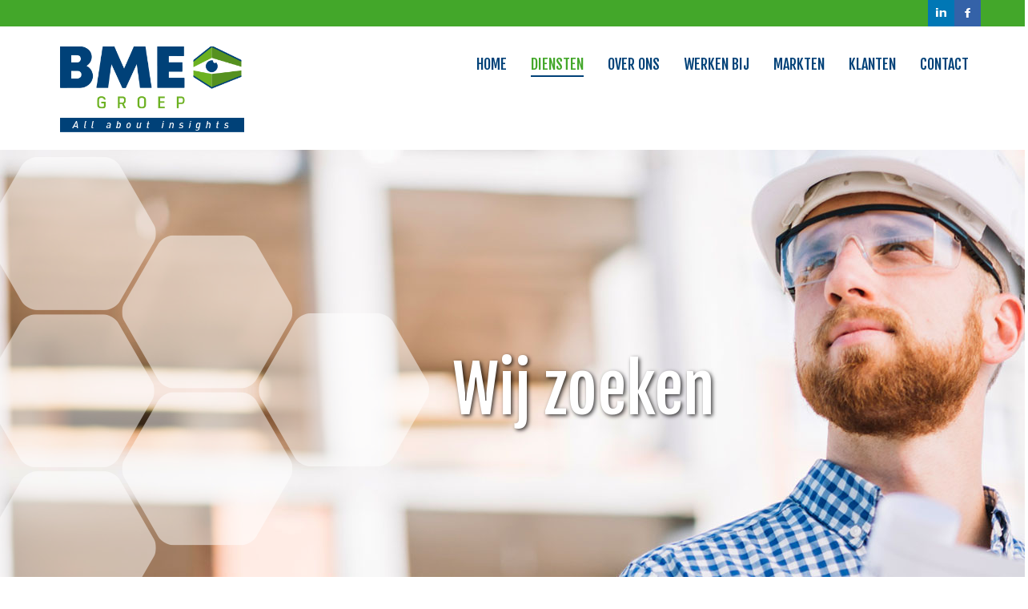

--- FILE ---
content_type: text/html; charset=UTF-8
request_url: https://bme.nl/werken-bij/deskundig-inventariseerder-asbest-dia/
body_size: 15726
content:
<!DOCTYPE html>
<html dir="ltr" lang="nl-NL">
<head> <script type="text/javascript">
/* <![CDATA[ */
var gform;gform||(document.addEventListener("gform_main_scripts_loaded",function(){gform.scriptsLoaded=!0}),document.addEventListener("gform/theme/scripts_loaded",function(){gform.themeScriptsLoaded=!0}),window.addEventListener("DOMContentLoaded",function(){gform.domLoaded=!0}),gform={domLoaded:!1,scriptsLoaded:!1,themeScriptsLoaded:!1,isFormEditor:()=>"function"==typeof InitializeEditor,callIfLoaded:function(o){return!(!gform.domLoaded||!gform.scriptsLoaded||!gform.themeScriptsLoaded&&!gform.isFormEditor()||(gform.isFormEditor()&&console.warn("The use of gform.initializeOnLoaded() is deprecated in the form editor context and will be removed in Gravity Forms 3.1."),o(),0))},initializeOnLoaded:function(o){gform.callIfLoaded(o)||(document.addEventListener("gform_main_scripts_loaded",()=>{gform.scriptsLoaded=!0,gform.callIfLoaded(o)}),document.addEventListener("gform/theme/scripts_loaded",()=>{gform.themeScriptsLoaded=!0,gform.callIfLoaded(o)}),window.addEventListener("DOMContentLoaded",()=>{gform.domLoaded=!0,gform.callIfLoaded(o)}))},hooks:{action:{},filter:{}},addAction:function(o,r,e,t){gform.addHook("action",o,r,e,t)},addFilter:function(o,r,e,t){gform.addHook("filter",o,r,e,t)},doAction:function(o){gform.doHook("action",o,arguments)},applyFilters:function(o){return gform.doHook("filter",o,arguments)},removeAction:function(o,r){gform.removeHook("action",o,r)},removeFilter:function(o,r,e){gform.removeHook("filter",o,r,e)},addHook:function(o,r,e,t,n){null==gform.hooks[o][r]&&(gform.hooks[o][r]=[]);var d=gform.hooks[o][r];null==n&&(n=r+"_"+d.length),gform.hooks[o][r].push({tag:n,callable:e,priority:t=null==t?10:t})},doHook:function(r,o,e){var t;if(e=Array.prototype.slice.call(e,1),null!=gform.hooks[r][o]&&((o=gform.hooks[r][o]).sort(function(o,r){return o.priority-r.priority}),o.forEach(function(o){"function"!=typeof(t=o.callable)&&(t=window[t]),"action"==r?t.apply(null,e):e[0]=t.apply(null,e)})),"filter"==r)return e[0]},removeHook:function(o,r,t,n){var e;null!=gform.hooks[o][r]&&(e=(e=gform.hooks[o][r]).filter(function(o,r,e){return!!(null!=n&&n!=o.tag||null!=t&&t!=o.priority)}),gform.hooks[o][r]=e)}});
/* ]]> */
</script>

    <meta charset="UTF-8" />
    
    <link rel="pingback" href="https://bme.nl/xmlrpc.php" />
    <script>
    var themeHasJQuery = !!window.jQuery;
</script>
<script src="https://bme.nl/wp-content/themes/BMEgroep/jquery.js?ver=1.0.748"></script>
<script>
    window._$ = jQuery.noConflict(themeHasJQuery);
</script>
    <meta name="viewport" content="width=device-width, initial-scale=1.0">
<!--[if lte IE 9]>
<link rel="stylesheet" type="text/css" href="https://bme.nl/wp-content/themes/BMEgroep/layout.ie.css" />
<script src="https://bme.nl/wp-content/themes/BMEgroep/layout.ie.js"></script>
<![endif]-->
<link class="" href='//fonts.googleapis.com/css?family=Open+Sans:300,300italic,regular,italic,600,600italic,700,700italic,800,800italic|Nunito:300,regular,700|Noto+Sans:regular,italic,700,700italic|Fjalla+One:regular&subset=latin' rel='stylesheet' type='text/css'>
<script src="https://bme.nl/wp-content/themes/BMEgroep/layout.core.js"></script>
<script src="https://bme.nl/wp-content/themes/BMEgroep/CloudZoom.js?ver=1.0.748" type="text/javascript"></script>
    
    <meta name='robots' content='index, follow, max-image-preview:large, max-snippet:-1, max-video-preview:-1' />

	<!-- This site is optimized with the Yoast SEO plugin v24.5 - https://yoast.com/wordpress/plugins/seo/ -->
	<title>Werken bij BME Groep | Functie Deskundig Inventariseerder Asbest (DIA) |</title>
	<meta name="description" content="Beschik jij over een DIA certificaat en ben je op zoek naar een nieuwe uitdaging in de asbestbranche? Kijk op de site voor openstaande vacatures." />
	<link rel="canonical" href="https://bme.nl/werken-bij/deskundig-inventariseerder-asbest-dia/" />
	<meta property="og:locale" content="nl_NL" />
	<meta property="og:type" content="article" />
	<meta property="og:title" content="Werken bij BME Groep | Functie Deskundig Inventariseerder Asbest (DIA) |" />
	<meta property="og:description" content="Beschik jij over een DIA certificaat en ben je op zoek naar een nieuwe uitdaging in de asbestbranche? Kijk op de site voor openstaande vacatures." />
	<meta property="og:url" content="https://bme.nl/werken-bij/deskundig-inventariseerder-asbest-dia/" />
	<meta property="og:site_name" content="bmegroep" />
	<meta property="article:modified_time" content="2021-09-24T06:44:32+00:00" />
	<meta name="twitter:card" content="summary_large_image" />
	<meta name="twitter:label1" content="Geschatte leestijd" />
	<meta name="twitter:data1" content="2 minuten" />
	<script type="application/ld+json" class="yoast-schema-graph">{"@context":"https://schema.org","@graph":[{"@type":"WebPage","@id":"https://bme.nl/werken-bij/deskundig-inventariseerder-asbest-dia/","url":"https://bme.nl/werken-bij/deskundig-inventariseerder-asbest-dia/","name":"Werken bij BME Groep | Functie Deskundig Inventariseerder Asbest (DIA) |","isPartOf":{"@id":"https://bme.nl/#website"},"datePublished":"2020-11-18T13:45:36+00:00","dateModified":"2021-09-24T06:44:32+00:00","description":"Beschik jij over een DIA certificaat en ben je op zoek naar een nieuwe uitdaging in de asbestbranche? Kijk op de site voor openstaande vacatures.","breadcrumb":{"@id":"https://bme.nl/werken-bij/deskundig-inventariseerder-asbest-dia/#breadcrumb"},"inLanguage":"nl-NL","potentialAction":[{"@type":"ReadAction","target":["https://bme.nl/werken-bij/deskundig-inventariseerder-asbest-dia/"]}]},{"@type":"BreadcrumbList","@id":"https://bme.nl/werken-bij/deskundig-inventariseerder-asbest-dia/#breadcrumb","itemListElement":[{"@type":"ListItem","position":1,"name":"Home","item":"https://bme.nl/"},{"@type":"ListItem","position":2,"name":"Werken bij","item":"https://bme.nl/werken-bij/"},{"@type":"ListItem","position":3,"name":"Deskundig Inventariseerder Asbest (DIA)"}]},{"@type":"WebSite","@id":"https://bme.nl/#website","url":"https://bme.nl/","name":"bmegroep","description":"All about insights","potentialAction":[{"@type":"SearchAction","target":{"@type":"EntryPoint","urlTemplate":"https://bme.nl/?s={search_term_string}"},"query-input":{"@type":"PropertyValueSpecification","valueRequired":true,"valueName":"search_term_string"}}],"inLanguage":"nl-NL"}]}</script>
	<!-- / Yoast SEO plugin. -->


<link rel='dns-prefetch' href='//www.googletagmanager.com' />
<link rel='dns-prefetch' href='//maxcdn.bootstrapcdn.com' />
<link rel="alternate" type="application/rss+xml" title="bmegroep &raquo; feed" href="https://bme.nl/feed/" />
<link rel='stylesheet' id='js_composer_front-css' href='https://bme.nl/wp-content/plugins/js_composer/assets/css/js_composer.min.css?ver=7.7.1' type='text/css' media='all' />
<link rel='stylesheet' id='bsf-Defaults-css' href='https://bme.nl/wp-content/uploads/smile_fonts/Defaults/Defaults.css?ver=3.19.13' type='text/css' media='all' />
<link rel='stylesheet' id='ultimate-vc-addons-style-css' href='https://bme.nl/wp-content/plugins/Ultimate_VC_Addons/assets/min-css/style.min.css?ver=3.19.13' type='text/css' media='all' />
<link rel='stylesheet' id='ultimate-vc-addons_content_box_css-css' href='https://bme.nl/wp-content/plugins/Ultimate_VC_Addons/assets/min-css/content-box.min.css?ver=3.19.13' type='text/css' media='all' />
<link rel='stylesheet' id='ultimate-vc-addons-animate-css' href='https://bme.nl/wp-content/plugins/Ultimate_VC_Addons/assets/min-css/animate.min.css?ver=3.19.13' type='text/css' media='all' />
<link rel='stylesheet' id='ultimate-vc-addons-tooltip-css' href='https://bme.nl/wp-content/plugins/Ultimate_VC_Addons/assets/min-css/tooltip.min.css?ver=3.19.13' type='text/css' media='all' />
<link rel='stylesheet' id='theme-bootstrap-css' href='//bme.nl/wp-content/themes/BMEgroep/bootstrap.css?ver=1.0.748' type='text/css' media='all' />
<link rel='stylesheet' id='theme-style-css' href='//bme.nl/wp-content/themes/BMEgroep/style.css?ver=1.0.748' type='text/css' media='all' />
<link rel='stylesheet' id='font-awesome-css' href='https://maxcdn.bootstrapcdn.com/font-awesome/4.7.0/css/font-awesome.min.css?ver=4.7.0' type='text/css' media='all' />
<link rel='stylesheet' id='smart-grid-builder-css' href='https://bme.nl/wp-content/plugins/visucom-ss-grid-builder//assets/css/style.css?ver=1.0.1' type='text/css' media='all' />
<script type="text/javascript" src="https://bme.nl/wp-includes/js/jquery/jquery.min.js?ver=3.7.1" id="jquery-core-js"></script>
<script type="text/javascript" src="https://bme.nl/wp-includes/js/jquery/jquery-migrate.min.js?ver=3.4.1" id="jquery-migrate-js"></script>
<script type="text/javascript" src="https://bme.nl/wp-content/plugins/revslider/public/assets/js/rbtools.min.js?ver=6.6.16" async id="tp-tools-js"></script>
<script type="text/javascript" src="https://bme.nl/wp-content/plugins/revslider/public/assets/js/rs6.min.js?ver=6.6.16" async id="revmin-js"></script>

<!-- Google tag (gtag.js) snippet toegevoegd door Site Kit -->
<!-- Google Analytics snippet toegevoegd door Site Kit -->
<script type="text/javascript" src="https://www.googletagmanager.com/gtag/js?id=GT-TBV4B3Q" id="google_gtagjs-js" async></script>
<script type="text/javascript" id="google_gtagjs-js-after">
/* <![CDATA[ */
window.dataLayer = window.dataLayer || [];function gtag(){dataLayer.push(arguments);}
gtag("set","linker",{"domains":["bme.nl"]});
gtag("js", new Date());
gtag("set", "developer_id.dZTNiMT", true);
gtag("config", "GT-TBV4B3Q");
/* ]]> */
</script>
<script type="text/javascript" src="https://bme.nl/wp-content/plugins/Ultimate_VC_Addons/assets/min-js/ultimate-params.min.js?ver=3.19.13" id="ultimate-vc-addons-params-js"></script>
<script type="text/javascript" src="https://bme.nl/wp-content/plugins/Ultimate_VC_Addons/assets/min-js/custom.min.js?ver=3.19.13" id="ultimate-vc-addons-custom-js"></script>
<script type="text/javascript" src="https://bme.nl/wp-content/plugins/Ultimate_VC_Addons/assets/min-js/jquery-appear.min.js?ver=3.19.13" id="ultimate-vc-addons-appear-js"></script>
<script type="text/javascript" src="//bme.nl/wp-content/themes/BMEgroep/bootstrap.min.js?ver=1.0.748" id="theme-bootstrap-js"></script>
<script type="text/javascript" src="//bme.nl/wp-content/themes/BMEgroep/script.js?ver=1.0.748" id="theme-script-js"></script>
<script></script><link rel="https://api.w.org/" href="https://bme.nl/wp-json/" /><link rel="alternate" type="application/json" href="https://bme.nl/wp-json/wp/v2/pages/1369" /><link rel="EditURI" type="application/rsd+xml" title="RSD" href="https://bme.nl/xmlrpc.php?rsd" />
<link rel='shortlink' href='https://bme.nl/?p=1369' />
<link rel="alternate" type="application/json+oembed" href="https://bme.nl/wp-json/oembed/1.0/embed?url=https%3A%2F%2Fbme.nl%2Fwerken-bij%2Fdeskundig-inventariseerder-asbest-dia%2F" />
<link rel="alternate" type="text/xml+oembed" href="https://bme.nl/wp-json/oembed/1.0/embed?url=https%3A%2F%2Fbme.nl%2Fwerken-bij%2Fdeskundig-inventariseerder-asbest-dia%2F&#038;format=xml" />
<meta name="generator" content="Site Kit by Google 1.171.0" /><script>function gusta_fix_vc_full_width() { var elements=jQuery('[data-vc-full-width="true"]');jQuery.each(elements,function(key,item){var el=jQuery(this);el.addClass('vc_hidden');var el_full=el.next('.vc_row-full-width');if(el_full.length||(el_full=el.parent().next('.vc_row-full-width')),el_full.length){var el_margin_left=parseInt(el.css('margin-left'),10),el_margin_right=parseInt(el.css('margin-right'),10),offset=0-el_full.offset().left-el_margin_left,width=jQuery(window).width();if(el.css({position:'relative',left:offset,'box-sizing':'border-box',width:jQuery(window).width()}),!el.data('vcStretchContent')){var padding=-1*offset;0>padding&&(padding=0);var paddingRight=width-padding-el_full.width()+el_margin_left+el_margin_right;0>paddingRight&&(paddingRight=0),el.css({'padding-left':padding+'px','padding-right':paddingRight+'px'})}el.attr('data-vc-full-width-init','true'),el.removeClass('vc_hidden'),jQuery(document).trigger('vc-full-width-row-single',{el:el,offset:offset,marginLeft:el_margin_left,marginRight:el_margin_right,elFull:el_full,width:width})}}),jQuery(document).trigger('vc-full-width-row',elements); jQuery('.owl-carousel').each(function(){ jQuery(this).trigger('refresh.owl.carousel'); }); } jQuery( 'document' ).ready(function() { gusta_fix_vc_full_width(); });</script><script>window.wpJQuery = window.jQuery;</script><meta name="generator" content="Powered by Slider Revolution 6.6.16 - responsive, Mobile-Friendly Slider Plugin for WordPress with comfortable drag and drop interface." />
<link rel="icon" href="https://bme.nl/wp-content/uploads/2023/10/cropped-Profielfoto-BME-150x150.png" sizes="32x32" />
<link rel="icon" href="https://bme.nl/wp-content/uploads/2023/10/cropped-Profielfoto-BME-200x200.png" sizes="192x192" />
<link rel="apple-touch-icon" href="https://bme.nl/wp-content/uploads/2023/10/cropped-Profielfoto-BME-200x200.png" />
<meta name="msapplication-TileImage" content="https://bme.nl/wp-content/uploads/2023/10/cropped-Profielfoto-BME-300x300.png" />
<script>function setREVStartSize(e){
			//window.requestAnimationFrame(function() {
				window.RSIW = window.RSIW===undefined ? window.innerWidth : window.RSIW;
				window.RSIH = window.RSIH===undefined ? window.innerHeight : window.RSIH;
				try {
					var pw = document.getElementById(e.c).parentNode.offsetWidth,
						newh;
					pw = pw===0 || isNaN(pw) || (e.l=="fullwidth" || e.layout=="fullwidth") ? window.RSIW : pw;
					e.tabw = e.tabw===undefined ? 0 : parseInt(e.tabw);
					e.thumbw = e.thumbw===undefined ? 0 : parseInt(e.thumbw);
					e.tabh = e.tabh===undefined ? 0 : parseInt(e.tabh);
					e.thumbh = e.thumbh===undefined ? 0 : parseInt(e.thumbh);
					e.tabhide = e.tabhide===undefined ? 0 : parseInt(e.tabhide);
					e.thumbhide = e.thumbhide===undefined ? 0 : parseInt(e.thumbhide);
					e.mh = e.mh===undefined || e.mh=="" || e.mh==="auto" ? 0 : parseInt(e.mh,0);
					if(e.layout==="fullscreen" || e.l==="fullscreen")
						newh = Math.max(e.mh,window.RSIH);
					else{
						e.gw = Array.isArray(e.gw) ? e.gw : [e.gw];
						for (var i in e.rl) if (e.gw[i]===undefined || e.gw[i]===0) e.gw[i] = e.gw[i-1];
						e.gh = e.el===undefined || e.el==="" || (Array.isArray(e.el) && e.el.length==0)? e.gh : e.el;
						e.gh = Array.isArray(e.gh) ? e.gh : [e.gh];
						for (var i in e.rl) if (e.gh[i]===undefined || e.gh[i]===0) e.gh[i] = e.gh[i-1];
											
						var nl = new Array(e.rl.length),
							ix = 0,
							sl;
						e.tabw = e.tabhide>=pw ? 0 : e.tabw;
						e.thumbw = e.thumbhide>=pw ? 0 : e.thumbw;
						e.tabh = e.tabhide>=pw ? 0 : e.tabh;
						e.thumbh = e.thumbhide>=pw ? 0 : e.thumbh;
						for (var i in e.rl) nl[i] = e.rl[i]<window.RSIW ? 0 : e.rl[i];
						sl = nl[0];
						for (var i in nl) if (sl>nl[i] && nl[i]>0) { sl = nl[i]; ix=i;}
						var m = pw>(e.gw[ix]+e.tabw+e.thumbw) ? 1 : (pw-(e.tabw+e.thumbw)) / (e.gw[ix]);
						newh =  (e.gh[ix] * m) + (e.tabh + e.thumbh);
					}
					var el = document.getElementById(e.c);
					if (el!==null && el) el.style.height = newh+"px";
					el = document.getElementById(e.c+"_wrapper");
					if (el!==null && el) {
						el.style.height = newh+"px";
						el.style.display = "block";
					}
				} catch(e){
					console.log("Failure at Presize of Slider:" + e)
				}
			//});
		  };</script>
<style type="text/css" data-type="vc_shortcodes-default-css">.vc_do_custom_heading{margin-bottom:0.625rem;margin-top:0;}.vc_do_custom_heading{margin-bottom:0.625rem;margin-top:0;}.vc_do_custom_heading{margin-bottom:0.625rem;margin-top:0;}.vc_do_custom_heading{margin-bottom:0.625rem;margin-top:0;}.vc_do_custom_heading{margin-bottom:0.625rem;margin-top:0;}.vc_do_custom_heading{margin-bottom:0.625rem;margin-top:0;}.vc_do_custom_heading{margin-bottom:0.625rem;margin-top:0;}.vc_do_custom_heading{margin-bottom:0.625rem;margin-top:0;}.vc_do_custom_heading{margin-bottom:0.625rem;margin-top:0;}.vc_do_custom_heading{margin-bottom:0.625rem;margin-top:0;}</style><style type="text/css" data-type="vc_shortcodes-custom-css">.vc_custom_1564396057379{margin-top: 20px !important;}.vc_custom_1573041977366{margin-top: 20px !important;}</style><noscript><style> .wpb_animate_when_almost_visible { opacity: 1; }</style></noscript>    <!-- Global site tag (gtag.js) - Google Analytics -->
<script async src="https://www.googletagmanager.com/gtag/js?id=UA-143941135-1"></script>
<script>
  window.dataLayer = window.dataLayer || [];
  function gtag(){dataLayer.push(arguments);}
  gtag('js', new Date());

  gtag('config', 'UA-143941135-1');
</script>
</head>
<body class="page-template page-template-page_10 page-template-page_10-php page page-id-1369 page-child parent-pageid-275  hfeed bootstrap bd-body-10 bd-pagebackground bd-margins wpb-js-composer js-comp-ver-7.7.1 vc_responsive">
<header class=" bd-headerarea-1 bd-margins">
        <div class=" bd-layoutbox-15 hidden-xs bd-no-margins clearfix">
    <div class="bd-container-inner">
        <a class="bd-iconlink-19 bd-no-margins bd-own-margins bd-iconlink " href="https://www.facebook.com/BMEGroep/"
 target="_blank"
 title="Facebook">
    <span class="bd-icon-53 bd-icon "></span>
</a>
	
		<a class="bd-iconlink-14 bd-no-margins bd-own-margins bd-iconlink " href="https://www.linkedin.com/company/bme-groep/"
 target="_blank"
 title="Linkedin">
    <span class="bd-icon-48 bd-icon "></span>
</a>
    </div>
</div>
	
		<section class=" bd-section-3 bd-tagstyles" id="section3" data-section-title="">
    <div class="bd-container-inner bd-margins clearfix">
        <div class=" bd-layoutbox-11 bd-no-margins clearfix">
    <div class="bd-container-inner">
        <div class=" bd-layoutcontainer-8 bd-columns bd-no-margins">
    <div class="bd-container-inner">
        <div class="container-fluid">
            <div class="row ">
                <div class=" bd-columnwrapper-20 
 col-lg-3
 col-md-3
 col-sm-3
 col-xs-6">
    <div class="bd-layoutcolumn-20 bd-column" ><div class="bd-vertical-align-wrapper">
<a class=" bd-logo-3" href="https://bme.nl/">
<img class=" bd-imagestyles" src="https://bme.nl/wp-content/uploads/2020/10/nw-logobme.png" alt="bmegroep">
</a>
</div></div>
</div>
	
		<div class=" bd-columnwrapper-21 
 col-lg-9
 col-md-9
 col-sm-9
 col-xs-6">
    <div class="bd-layoutcolumn-21 bd-no-margins bd-column" ><div class="bd-vertical-align-wrapper">    
    <nav class=" bd-hmenu-2"  data-responsive-menu="true" data-responsive-levels="expand on click" data-responsive-type="offcanvas-shifted" data-offcanvas-delay="0ms" data-offcanvas-duration="700ms" data-offcanvas-timing-function="ease">
        
            <div class=" bd-menuoverlay-1 bd-menu-overlay"></div>
            <div class=" bd-responsivemenu-2 collapse-button">
    <div class="bd-container-inner">
        <div class="bd-menuitem-7 ">
            <a  data-toggle="collapse"
                data-target=".bd-hmenu-2 .collapse-button + .navbar-collapse"
                href="#" onclick="return false;">
                    <span>Menu</span>
            </a>
        </div>
    </div>
</div>
            <div class="navbar-collapse collapse width">
        
        <div class=" bd-horizontalmenu-1 clearfix">
            <div class="bd-container-inner">
            
            
<ul class=" bd-menu-1 nav nav-pills navbar-left">
    <li class=" bd-menuitem-1 bd-toplevel-item ">
    <a class=" "  href="https://bme.nl/">
        <span>
            Home        </span>
    </a>    </li>
    
<li class=" bd-menuitem-1 bd-toplevel-item  bd-submenu-icon-only">
    <a class=" active"  href="#">
        <span>
            Diensten        </span>
    </a>    
    <div class="bd-menu-2-popup ">
            <ul class="bd-menu-2 bd-no-margins   active">
        
            <li class=" bd-menuitem-2  bd-submenu-icon-only bd-sub-item">
    
            <a class=" "  href="#">
                <span>
                    Asbest                </span>
            </a>
    
    <div class="bd-menu-2-popup ">
            <ul class="bd-menu-2 bd-no-margins  ">
        
            <li class=" bd-menuitem-2  bd-sub-item">
    
            <a class=" "  href="https://bme.nl/asbest/asbestinventarisatie/">
                <span>
                    Asbestinventarisatie                </span>
            </a>
            </li>
    
    
    
            <li class=" bd-menuitem-2  bd-sub-item">
    
            <a class=" "  href="https://bme.nl/asbest/bme-groep-sloop-of-renovatieprojecten-ondersteunen-en-ontzorgen/">
                <span>
                    Slooptraject Begeleiding en Management                </span>
            </a>
            </li>
    
    
    
            <li class=" bd-menuitem-2  bd-sub-item">
    
            <a class=" "  href="https://bme.nl/asbest/nen2991-risicobeoordeling/">
                <span>
                    NEN2991 Risicobeoordeling                </span>
            </a>
            </li>
    
    
    
            <li class=" bd-menuitem-2  bd-sub-item">
    
            <a class=" "  href="https://bme.nl/asbest/retrospectief-onderzoek/">
                <span>
                    Retrospectief-onderzoek                </span>
            </a>
            </li>
    
    
            </ul>
        </div>
    
            </li>
    
    
    
            <li class=" bd-menuitem-2  bd-submenu-icon-only bd-sub-item">
    
            <a class=" "  href="#">
                <span>
                    Materialenpaspoort                </span>
            </a>
    
    <div class="bd-menu-2-popup ">
            <ul class="bd-menu-2 bd-no-margins  ">
        
            <li class=" bd-menuitem-2  bd-sub-item">
    
            <a class=" "  href="https://bme.nl/madaster-partner/">
                <span>
                    Madaster Partner                </span>
            </a>
            </li>
    
    
    
            <li class=" bd-menuitem-2  bd-sub-item">
    
            <a class=" "  href="https://bme.nl/materialeninventarisatie/">
                <span>
                    Materialeninventarisatie                </span>
            </a>
            </li>
    
    
            </ul>
        </div>
    
            </li>
    
    
    
            <li class=" bd-menuitem-2  bd-submenu-icon-only bd-sub-item">
    
            <a class=" "  href="#">
                <span>
                    Chroom-6                </span>
            </a>
    
    <div class="bd-menu-2-popup ">
            <ul class="bd-menu-2 bd-no-margins  ">
        
            <li class=" bd-menuitem-2  bd-sub-item">
    
            <a class=" "  href="https://bme.nl/chroom-6-inventarisatie/">
                <span>
                    Chroom-6 inventarisatie                </span>
            </a>
            </li>
    
    
            </ul>
        </div>
    
            </li>
    
    
            </ul>
        </div>
    
    </li>
    
<li class=" bd-menuitem-1 bd-toplevel-item  bd-submenu-icon-only">
    <a class=" "  href="#">
        <span>
            Over ons        </span>
    </a>    
    <div class="bd-menu-2-popup ">
            <ul class="bd-menu-2 bd-no-margins  ">
        
            <li class=" bd-menuitem-2  bd-sub-item">
    
            <a class=" "  href="https://bme.nl/over-ons/">
                <span>
                    Over ons                </span>
            </a>
            </li>
    
    
    
            <li class=" bd-menuitem-2  bd-sub-item">
    
            <a class=" "  href="https://bme.nl/over-ons/historie/">
                <span>
                    Historie                </span>
            </a>
            </li>
    
    
            </ul>
        </div>
    
    </li>
    
<li class=" bd-menuitem-1 bd-toplevel-item ">
    <a class=" "  href="https://bme.nl/werken-bij/">
        <span>
            Werken bij        </span>
    </a>    </li>
    
<li class=" bd-menuitem-1 bd-toplevel-item  bd-submenu-icon-only">
    <a class=" "  href="#">
        <span>
            Markten        </span>
    </a>    
    <div class="bd-menu-2-popup ">
            <ul class="bd-menu-2 bd-no-margins  ">
        
            <li class=" bd-menuitem-2  bd-sub-item">
    
            <a class=" "  href="https://bme.nl/markten/woningbouwcorporaties/">
                <span>
                    Woningbouwcorporaties                </span>
            </a>
            </li>
    
    
    
            <li class=" bd-menuitem-2  bd-sub-item">
    
            <a class=" "  href="https://bme.nl/markten/vastgoed/">
                <span>
                    Vastgoed                </span>
            </a>
            </li>
    
    
    
            <li class=" bd-menuitem-2  bd-sub-item">
    
            <a class=" "  href="https://bme.nl/markten/overheid-gemeenten/">
                <span>
                    Overheid / Gemeenten                </span>
            </a>
            </li>
    
    
    
            <li class=" bd-menuitem-2  bd-sub-item">
    
            <a class=" "  href="https://bme.nl/markten/energie-en-industrie/">
                <span>
                    Energie en industrie                </span>
            </a>
            </li>
    
    
            </ul>
        </div>
    
    </li>
    
<li class=" bd-menuitem-1 bd-toplevel-item  bd-submenu-icon-only">
    <a class=" "  href="#">
        <span>
            Klanten        </span>
    </a>    
    <div class="bd-menu-2-popup ">
            <ul class="bd-menu-2 bd-no-margins  ">
        
            <li class=" bd-menuitem-2  bd-sub-item">
    
            <a class=" "  href="https://bme.nl/wat-zeggen-onze-klanten/">
                <span>
                    Wat zeggen onze klanten                </span>
            </a>
            </li>
    
    
            </ul>
        </div>
    
    </li>
    
<li class=" bd-menuitem-1 bd-toplevel-item ">
    <a class=" "  href="https://bme.nl/contact/">
        <span>
            Contact        </span>
    </a>    </li>
    
</ul>            
            </div>
        </div>
        

        <div class="bd-menu-close-icon">
    <a href="#" class="bd-icon  bd-icon-8"></a>
</div>

        
            </div>
    </nav>
    
</div></div>
</div>
            </div>
        </div>
    </div>
</div>
    </div>
</div>
    </div>
</section>
</header>
	
		<div class="bd-containereffect-9 container-effect container ">
<div class=" bd-stretchtobottom-7 bd-stretch-to-bottom" data-control-selector=".bd-contentlayout-1">
<div class="bd-contentlayout-1   bd-sheetstyles  bd-no-margins bd-margins" >
    <div class="bd-container-inner">

        <div class="bd-flex-vertical bd-stretch-inner bd-no-margins">
            
 
                                        <div class="bd-flex-horizontal bd-flex-wide bd-no-margins">
                
                <div class="bd-flex-vertical bd-flex-wide bd-no-margins">
                    

                    <div class=" bd-layoutitemsbox-3 bd-flex-wide bd-margins">
    <div class=" bd-content-2">
    
            <div class=" bd-blog-3">
        <div class="bd-container-inner">
        
                    
        <div class=" bd-grid-6 bd-margins">
            <div class="container-fluid">
                <div class="separated-grid row">
                        
                        <div class="separated-item-21 col-md-12 ">
                        
                            <div class="bd-griditem-21">
                                <article id="post-1369" class=" bd-article-4 clearfix hentry post-1369 page type-page status-publish hentry">
    <div class=" bd-postcontent-3 bd-tagstyles entry-content bd-contentlayout-offset" >
    <div class="wpb-content-wrapper"><div class="vc_row wpb_row vc_row-fluid"><div class="wpb_column vc_column_container vc_col-sm-12"><div class="vc_column-inner"><div class="wpb_wrapper">
			<!-- START Projectmanager REVOLUTION SLIDER 6.6.16 --><p class="rs-p-wp-fix"></p>
			<rs-module-wrap id="rev_slider_5_1_wrapper" data-source="gallery" style="visibility:hidden;background:transparent;padding:0;margin:0px auto;margin-top:0;margin-bottom:0;background-image:url(http://www.bme.nl/wp-content/uploads/2019/07/projectmanager.jpg);background-repeat:no-repeat;background-size:cover;background-position:center center;">
				<rs-module id="rev_slider_5_1" style="" data-version="6.6.16">
					<rs-slides style="overflow: hidden; position: absolute;">
						<rs-slide style="position: absolute;" data-key="rs-5" data-title="Slide" data-anim="ms:50;r:0;" data-in="o:0;" data-out="a:false;">
							<img decoding="async" src="//bme.nl/wp-content/plugins/revslider/public/assets/assets/dummy.png" alt="Slide" title="Deskundig Inventariseerder Asbest (DIA)" class="rev-slidebg tp-rs-img rs-lazyload" data-lazyload="//bme.nl/wp-content/plugins/revslider/public/assets/assets/transparent.png" data-no-retina>
<!--
							--><rs-layer
								id="slider-5-slide-5-layer-0" 
								data-type="image"
								data-rsp_ch="on"
								data-xy="x:-75px;"
								data-text="w:normal;"
								data-dim="w:583px;h:600px;"
								data-frame_1="sp:500;sR:10;"
								data-frame_999="o:0;st:w;sR:8490;"
								style="z-index:8;"
							><img fetchpriority="high" decoding="async" src="//bme.nl/wp-content/plugins/revslider/public/assets/assets/dummy.png" alt="" class="tp-rs-img rs-lazyload" width="583" height="600" data-lazyload="//www.bme.nl/wp-content/uploads/2019/07/hexagonal50plusruimte.png" data-no-retina> 
							</rs-layer><!--

							--><rs-layer
								id="slider-5-slide-5-layer-1" 
								data-type="text"
								data-color="#ffffff"
								data-tsh="c:rgba(0,0,0,0.75);h:2px;v:2px;b:5px;"
								data-rsp_ch="on"
								data-xy="x:510px;y:250px;"
								data-text="w:normal;s:80;l:100;"
								data-frame_1="st:1000;sp:500;sR:1000;"
								data-frame_999="o:0;st:w;sR:7500;"
								style="z-index:9;font-family:'Fjalla One';"
							>Wij zoeken 
							</rs-layer><!--
-->						</rs-slide>
					</rs-slides>
				</rs-module>
				<script>
					setREVStartSize({c: 'rev_slider_5_1',rl:[1170,970,750,480],el:[600],gw:[1170],gh:[600],type:'hero',justify:'',layout:'fullwidth',mh:"0"});if (window.RS_MODULES!==undefined && window.RS_MODULES.modules!==undefined && window.RS_MODULES.modules["revslider51"]!==undefined) {window.RS_MODULES.modules["revslider51"].once = false;window.revapi5 = undefined;if (window.RS_MODULES.checkMinimal!==undefined) window.RS_MODULES.checkMinimal()}
				</script>
			</rs-module-wrap>
			<!-- END REVOLUTION SLIDER -->
</div></div></div></div><section class="vc_section"><div class="vc_row wpb_row vc_row-fluid vc_custom_1564396057379"><div class="wpb_column vc_column_container vc_col-sm-8"><div class="vc_column-inner"><div class="wpb_wrapper"><h1 style="text-align: left" class="vc_custom_heading vc_do_custom_heading" >Deskundig Inventariseerder Asbest (DIA)</h1><div class="vc_separator wpb_content_element vc_separator_align_center vc_sep_width_70 vc_sep_border_width_3 vc_sep_pos_align_left vc_separator_no_text wpb_content_element  wpb_content_element" ><span class="vc_sep_holder vc_sep_holder_l"><span style="border-color:#89bc3f;" class="vc_sep_line"></span></span><span class="vc_sep_holder vc_sep_holder_r"><span style="border-color:#89bc3f;" class="vc_sep_line"></span></span>
</div><h2 style="text-align: left" class="vc_custom_heading vc_do_custom_heading" >Wij zoeken..</h2>
	<div class="wpb_text_column wpb_content_element" >
		<div class="wpb_wrapper">
			<p><span data-contrast="none">Beschik jij over een DIA certificaat en ben je op zoek naar een nieuwe uitdaging in de asbestbranche? Of zoek je verbreding in je expertise en ben je klaar om iets nieuws te leren? Dan kun je bij ons aan de slag in onze vestiging in Vianen!</span><span data-ccp-props="{&quot;201341983&quot;:0,&quot;335559739&quot;:240,&quot;335559740&quot;:240}"> </span></p>
<p><span data-contrast="none">Heb je een opleiding MBO / HBO bouwkunde achter de rug of ben je opgeleid als veiligheidskundige? Dan kunnen wij jou verder specialiseren op gebied van asbest-, brand-, chroom-6- of dakinspecties.</span><span data-ccp-props="{&quot;201341983&quot;:0,&quot;335559739&quot;:240,&quot;335559740&quot;:240}"> </span></p>

		</div>
	</div>
<h3 style="text-align: left" class="vc_custom_heading vc_do_custom_heading" >Welke talenten vragen we van jou?</h3>
	<div class="wpb_text_column wpb_content_element" >
		<div class="wpb_wrapper">
			<ul>
<li data-leveltext="" data-font="Symbol" data-listid="1" aria-setsize="-1" data-aria-posinset="1" data-aria-level="1"><span data-contrast="none">Je bent een </span><span data-contrast="none">teamplayer</span><span data-contrast="none"> en loyaal aan de organisatie</span><span data-ccp-props="{&quot;134233117&quot;:true,&quot;134233118&quot;:true,&quot;201341983&quot;:0,&quot;335559739&quot;:160,&quot;335559740&quot;:240}"> </span></li>
<li data-leveltext="" data-font="Symbol" data-listid="1" aria-setsize="-1" data-aria-posinset="2" data-aria-level="1"><span data-contrast="none">Je bent ambitieus en vind het prima om jezelf door te ontwikkelen</span><span data-ccp-props="{&quot;134233117&quot;:true,&quot;134233118&quot;:true,&quot;201341983&quot;:0,&quot;335559739&quot;:160,&quot;335559740&quot;:240}"> </span></li>
<li data-leveltext="" data-font="Symbol" data-listid="1" aria-setsize="-1" data-aria-posinset="3" data-aria-level="1"><span data-contrast="none">Je bent empathisch en een doorzetter</span><span data-ccp-props="{&quot;134233117&quot;:true,&quot;134233118&quot;:true,&quot;201341983&quot;:0,&quot;335559739&quot;:160,&quot;335559740&quot;:240}"> </span></li>
<li data-leveltext="" data-font="Symbol" data-listid="1" aria-setsize="-1" data-aria-posinset="4" data-aria-level="1"><span data-contrast="none">Je bent open en direct en denkt in mogelijkheden</span><span data-ccp-props="{&quot;134233117&quot;:true,&quot;134233118&quot;:true,&quot;201341983&quot;:0,&quot;335559739&quot;:160,&quot;335559740&quot;:240}"> </span></li>
<li data-leveltext="" data-font="Symbol" data-listid="1" aria-setsize="-1" data-aria-posinset="5" data-aria-level="1"><span data-contrast="none">Je werkt zelfstandig en pakt je verantwoordelijkheden</span><span data-ccp-props="{&quot;134233117&quot;:true,&quot;134233118&quot;:true,&quot;201341983&quot;:0,&quot;335559739&quot;:160,&quot;335559740&quot;:240}"><br />
</span></li>
<li data-leveltext="" data-font="Symbol" data-listid="1" aria-setsize="-1" data-aria-posinset="5" data-aria-level="1"><span data-contrast="none">Je analyseert snel het probleem en bent oplossingsgericht</span></li>
<li><span data-contrast="none">Je weet je advies in correct Nederlands om te zetten in een heldere rapportage</span><span data-ccp-props="{&quot;134233117&quot;:true,&quot;134233118&quot;:true,&quot;201341983&quot;:0,&quot;335559739&quot;:160,&quot;335559740&quot;:240}"> </span></li>
</ul>
<p><span data-contrast="none">Dit zijn </span><b><span data-contrast="none">talenten</span></b><span data-contrast="none"> die niet iedereen bezit maar voor onze organisatie enorm belangrijk zijn. </span><b><span data-contrast="none">Vaardigheden</span></b><span data-contrast="none"> kun je trainen en jezelf eigen maken. Wij vragen hiervoor minimaal:</span></p>
<ul>
<li data-leveltext="" data-font="Symbol" data-listid="2" aria-setsize="-1" data-aria-posinset="3" data-aria-level="1"><span data-contrast="none">Je bent in bezit van rijbewijs B</span><span data-ccp-props="{&quot;134233117&quot;:true,&quot;134233118&quot;:true,&quot;201341983&quot;:0,&quot;335559739&quot;:160,&quot;335559740&quot;:240}"> </span></li>
<li><span data-contrast="none">DIA diploma</span><span data-ccp-props="{&quot;134233117&quot;:true,&quot;134233118&quot;:true,&quot;201341983&quot;:0,&quot;335559739&quot;:160,&quot;335559740&quot;:240}"> </span></li>
<li data-leveltext="" data-font="Symbol" data-listid="2" aria-setsize="-1" data-aria-posinset="4" data-aria-level="1"><span data-contrast="none">Opleiding Bouwkunde MBO of veiligheidskunde HBO</span></li>
<li data-leveltext="" data-font="Symbol" data-listid="2" aria-setsize="-1" data-aria-posinset="2" data-aria-level="1"><span data-contrast="none">VCA-VOL opleiding</span></li>
<li><span data-contrast="none">Kennis van Office 365, Exact Online en rapportage systemen</span></li>
</ul>

		</div>
	</div>
<h3 style="text-align: left" class="vc_custom_heading vc_do_custom_heading" >Wat kun je van ons verwachten;</h3>
	<div class="wpb_text_column wpb_content_element" >
		<div class="wpb_wrapper">
			<ul>
<li><span data-contrast="none">Korte lijnen en lange relaties</span><span data-ccp-props="{&quot;134233117&quot;:true,&quot;134233118&quot;:true,&quot;201341983&quot;:0,&quot;335559739&quot;:160,&quot;335559740&quot;:240}"> </span></li>
<li data-leveltext="" data-font="Symbol" data-listid="3" aria-setsize="-1" data-aria-posinset="1" data-aria-level="1"><span data-contrast="none">Een auto van de zaak</span><span data-ccp-props="{&quot;134233117&quot;:true,&quot;134233118&quot;:true,&quot;201341983&quot;:0,&quot;335559739&quot;:160,&quot;335559740&quot;:240}"> </span></li>
<li data-leveltext="" data-font="Symbol" data-listid="3" aria-setsize="-1" data-aria-posinset="2" data-aria-level="1"><span data-contrast="none">Een meer dan markt conform salaris met goede secundaire arbeidsvoorwaarden</span><span data-ccp-props="{&quot;134233117&quot;:true,&quot;134233118&quot;:true,&quot;201341983&quot;:0,&quot;335559739&quot;:160,&quot;335559740&quot;:240}"> </span></li>
<li data-leveltext="" data-font="Symbol" data-listid="3" aria-setsize="-1" data-aria-posinset="3" data-aria-level="1"><span data-contrast="none">Een perfect werkend modern ICT systeem</span><span data-ccp-props="{&quot;134233117&quot;:true,&quot;134233118&quot;:true,&quot;201341983&quot;:0,&quot;335559739&quot;:160,&quot;335559740&quot;:240}"> </span></li>
<li data-leveltext="" data-font="Symbol" data-listid="3" aria-setsize="-1" data-aria-posinset="4" data-aria-level="1"><span data-contrast="none">Smartphone Laptop en tablet van de zaak</span><span data-ccp-props="{&quot;134233117&quot;:true,&quot;134233118&quot;:true,&quot;201341983&quot;:0,&quot;335559739&quot;:160,&quot;335559740&quot;:240}"> </span></li>
<li data-leveltext="" data-font="Symbol" data-listid="3" aria-setsize="-1" data-aria-posinset="5" data-aria-level="1"><span data-contrast="none">Benodigd gereedschap</span><span data-ccp-props="{&quot;134233117&quot;:true,&quot;134233118&quot;:true,&quot;201341983&quot;:0,&quot;335559739&quot;:160,&quot;335559740&quot;:240}"> </span></li>
<li data-leveltext="" data-font="Symbol" data-listid="3" aria-setsize="-1" data-aria-posinset="5" data-aria-level="1"><span data-contrast="none">Een eigen moderne werkplek</span></li>
<li><span data-contrast="none">Thuiswerk mogelijkheden</span><span data-ccp-props="{&quot;134233117&quot;:true,&quot;134233118&quot;:true,&quot;201341983&quot;:0,&quot;335559739&quot;:160,&quot;335559740&quot;:240}"> </span></li>
<li><span data-contrast="none">Goede werksfeer met enthousiaste collega’s die je graag willen helpen</span><span data-ccp-props="{&quot;134233117&quot;:true,&quot;134233118&quot;:true,&quot;201341983&quot;:0,&quot;335559739&quot;:160,&quot;335559740&quot;:240}"> </span></li>
<li><span data-contrast="none">Opleidingskansen</span></li>
</ul>
<p><span data-contrast="none">Kortom wij zijn een hardwerkend, snel groeiend bedrijf dat gaat voor transparantie eerlijkheid en lange, duurzame relaties.</span><span data-ccp-props="{&quot;134233117&quot;:true,&quot;134233118&quot;:true,&quot;201341983&quot;:0,&quot;335559739&quot;:160,&quot;335559740&quot;:240}"> </span><span data-contrast="none">Spreekt jou dit aan ben jij het talent wat een volgende stap wil maken reageer dan op deze vacature middels een e-mail naar <a href="mailto:g.buisman@bme.nl">g.buisman@bme.nl.</a></span></p>

		</div>
	</div>
</div></div></div><div class="wpb_column vc_column_container vc_col-sm-4"><div class="vc_column-inner"><div class="wpb_wrapper"><div class="ult-spacer spacer-6980dc4b7e8e8" data-id="6980dc4b7e8e8" data-height="90" data-height-mobile="10" data-height-tab="90" data-height-tab-portrait="80" data-height-mobile-landscape="10" style="clear:both;display:block;"></div><div class="ult-content-box-container " >		<div class="ult-content-box" style="background-color:#e8e8e8;box-shadow: px px px px none;padding:20px;-webkit-transition: all 700ms ease;-moz-transition: all 700ms ease;-ms-transition: all 700ms ease;-o-transition: all 700ms ease;transition: all 700ms ease;"  data-hover_box_shadow="none"     data-bg="#e8e8e8" ><h3 style="text-align: left" class="vc_custom_heading vc_do_custom_heading" >Kenmerken</h3><h4 style="color: #89bc3f;text-align: left" class="vc_custom_heading vc_do_custom_heading" >Dienstverband</h4>
	<div class="wpb_text_column wpb_content_element" >
		<div class="wpb_wrapper">
			<p>Vast</p>

		</div>
	</div>
<h4 style="color: #89bc3f;text-align: left" class="vc_custom_heading vc_do_custom_heading" >Uren</h4>
	<div class="wpb_text_column wpb_content_element" >
		<div class="wpb_wrapper">
			<p>40 uur</p>

		</div>
	</div>
<h4 style="color: #89bc3f;text-align: left" class="vc_custom_heading vc_do_custom_heading" >Opleidingsniveau</h4>
	<div class="wpb_text_column wpb_content_element" >
		<div class="wpb_wrapper">
			<p>Opleiding Bouwkunde MBO<br />
Veiligheidskunde HBO<br />
DTA of DIA diploma<br />
VCA-VOL opleiding</p>

		</div>
	</div>
<h4 style="color: #89bc3f;text-align: left" class="vc_custom_heading vc_do_custom_heading" >Salaris</h4>
	<div class="wpb_text_column wpb_content_element" >
		<div class="wpb_wrapper">
			<p>Meer dan marktconform</p>

		</div>
	</div>
		</div></div><div class="ult-spacer spacer-6980dc4b7ffcd" data-id="6980dc4b7ffcd" data-height="20" data-height-mobile="20" data-height-tab="20" data-height-tab-portrait="20" data-height-mobile-landscape="20" style="clear:both;display:block;"></div><div class="ult-content-box-container " >		<div class="ult-content-box" style="background-color:#e8e8e8;box-shadow: px px px px none;padding:20px;-webkit-transition: all 700ms ease;-moz-transition: all 700ms ease;-ms-transition: all 700ms ease;-o-transition: all 700ms ease;transition: all 700ms ease;"  data-hover_box_shadow="none"     data-bg="#e8e8e8" ><h3 style="text-align: left" class="vc_custom_heading vc_do_custom_heading" >Geïnteresseerd?</h3>
	<div class="wpb_text_column wpb_content_element" >
		<div class="wpb_wrapper">
			<p><span class="TextRun SCXW26719056 BCX0" lang="NL-NL" xml:lang="NL-NL" data-contrast="none"><span class="NormalTextRun SCXW26719056 BCX0">Stuur een e-mail naar <a href="mailto:g.buisman@bme.nl">g.buisman@bme.nl</a> </span></span><span class="TextRun SCXW26719056 BCX0" lang="NL-NL" xml:lang="NL-NL" data-contrast="none"><span class="NormalTextRun SCXW26719056 BCX0">met </span></span><span class="TextRun SCXW26719056 BCX0" lang="NL-NL" xml:lang="NL-NL" data-contrast="none"><span class="NormalTextRun SCXW26719056 BCX0">daarin </span></span><span class="TextRun SCXW26719056 BCX0" lang="NL-NL" xml:lang="NL-NL" data-contrast="none"><span class="NormalTextRun SCXW26719056 BCX0">uw CV en motivatie</span></span><span class="TextRun SCXW26719056 BCX0" lang="NL-NL" xml:lang="NL-NL" data-contrast="none"><span class="NormalTextRun SCXW26719056 BCX0">.</span></span><span class="TextRun SCXW26719056 BCX0" lang="NL-NL" xml:lang="NL-NL" data-contrast="none"><span class="NormalTextRun SCXW26719056 BCX0"> </span></span><span class="EOP SCXW26719056 BCX0" data-ccp-props="{&quot;201341983&quot;:0,&quot;335559739&quot;:160,&quot;335559740&quot;:240}"> </span></p>

		</div>
	</div>
<div class="ult-just-icon-wrapper  "><div class="align-icon" style="text-align:left;">
<a class="aio-tooltip 6980dc4b805b0" href="mailto:advies@bme.nl" title="advies@bme.nl"  data-toggle="tooltip" data-placement=""><div class="aio-icon none "  style="color:#89bc3f;font-size:50px;">
	<i class="Defaults-angle-double-right"></i>
</div></a></div></div>		</div></div></div></div></div></div><div class="vc_row wpb_row vc_row-fluid vc_custom_1573041977366"><div class="wpb_column vc_column_container vc_col-sm-12"><div class="vc_column-inner"><div class="wpb_wrapper"><div class="templatera_shortcode"><style type="text/css" data-type="vc_shortcodes-default-css">.vc_do_custom_heading{margin-bottom:0.625rem;margin-top:0;}</style><style type="text/css" data-type="vc_shortcodes-custom-css">.vc_custom_1566899968075{margin-top: 0px !important;margin-bottom: 0px !important;padding-top: 20px !important;padding-bottom: 10px !important;}.vc_custom_1569506461644{margin-top: 15px !important;}</style><div data-vc-full-width="true" data-vc-full-width-init="false" class="vc_row wpb_row vc_row-fluid vc_custom_1566899968075"><div class="wpb_column vc_column_container vc_col-sm-12"><div class="vc_column-inner"><div class="wpb_wrapper"><h4 style="font-size: 30px;text-align: left" class="vc_custom_heading vc_do_custom_heading" >Openstaande vacatures</h4><div class="vc_separator wpb_content_element vc_separator_align_center vc_sep_width_60 vc_sep_border_width_3 vc_sep_pos_align_left vc_separator_no_text vc_custom_1569506461644 wpb_content_element  vc_custom_1569506461644 wpb_content_element" ><span class="vc_sep_holder vc_sep_holder_l"><span style="border-color:#43a62a;" class="vc_sep_line"></span></span><span class="vc_sep_holder vc_sep_holder_r"><span style="border-color:#43a62a;" class="vc_sep_line"></span></span>
</div><div class="templatera_shortcode"><div class="vc_row wpb_row vc_row-fluid"><div class="wpb_column vc_column_container vc_col-sm-12"><div class="vc_column-inner"><div class="wpb_wrapper">
	<div class="wpb_text_column wpb_content_element" >
		<div class="wpb_wrapper">
			<ul>
<li><a href="https://bme.nl/werken-bij/projectleider-bouw-toxiciteit-en-circulariteit/">Projectleider Bouw, Toxiciteit en Circulariteit</a></li>
<li><a href="https://bme.nl/werken-bij/inspecteur-bouw/">Inspecteur Bouw, Toxiciteit en Circulariteit</a></li>
<li><a href="https://bme.nl/?page_id=1369&amp;preview=true">DIA (Vestiging Vianen)</a></li>
<li><a href="https://bme.nl/werken-bij/medewerker-bedrijfsbureau/">Medewerker Bedrijfsbureau / Projectmedewerker</a></li>
</ul>

		</div>
	</div>
</div></div></div></div></div></div></div></div></div><div class="vc_row-full-width vc_clearfix"></div><!-- Row Backgrounds --><div class="upb_color" data-bg-override="0" data-bg-color="#e8e8e8" data-fadeout="" data-fadeout-percentage="30" data-parallax-content="" data-parallax-content-sense="30" data-row-effect-mobile-disable="true" data-img-parallax-mobile-disable="true" data-rtl="false"  data-custom-vc-row=""  data-vc="7.7.1"  data-is_old_vc=""  data-theme-support=""   data-overlay="false" data-overlay-color="" data-overlay-pattern="" data-overlay-pattern-opacity="" data-overlay-pattern-size=""    ></div></div></div></div></div></div><div class="vc_row wpb_row vc_row-fluid"><div class="wpb_column vc_column_container vc_col-sm-12"><div class="vc_column-inner"><div class="wpb_wrapper"><div class="templatera_shortcode"><style type="text/css" data-type="vc_shortcodes-default-css">.vc_do_custom_heading{margin-bottom:0.625rem;margin-top:0;}</style><style type="text/css" data-type="vc_shortcodes-custom-css">.vc_custom_1569504226404{margin-bottom: -1px !important;padding-top: 20px !important;padding-bottom: 40px !important;}</style><div data-vc-full-width="true" data-vc-full-width-init="false" class="vc_row wpb_row vc_row-fluid vc_custom_1569504226404"><div class="wpb_column vc_column_container vc_col-sm-12"><div class="vc_column-inner"><div class="wpb_wrapper"><h3 style="color: #ffffff;text-align: left" class="vc_custom_heading vc_do_custom_heading" >Blijf op de hoogte en meld je aan voor onze nieuwsbrief</h3><script type="text/javascript">
/* <![CDATA[ */

/* ]]&gt; */
</script>

                <div class='gf_browser_chrome gform_wrapper gform_legacy_markup_wrapper gform-theme--no-framework' data-form-theme='legacy' data-form-index='0' id='gform_wrapper_1' ><form method='post' enctype='multipart/form-data'  id='gform_1'  action='/werken-bij/deskundig-inventariseerder-asbest-dia/' data-formid='1' novalidate>
                        <div class='gform-body gform_body'><ul id='gform_fields_1' class='gform_fields top_label form_sublabel_below description_below validation_below'><li id="field_1_2" class="gfield gfield--type-name field_sublabel_below gfield--no-description field_description_below hidden_label field_validation_below gfield_visibility_visible"  ><label class='gfield_label gform-field-label gfield_label_before_complex' >Naam</label><div class='ginput_complex ginput_container ginput_container--name no_prefix has_first_name no_middle_name has_last_name no_suffix gf_name_has_2 ginput_container_name gform-grid-row' id='input_1_2'>
                            
                            <span id='input_1_2_3_container' class='name_first gform-grid-col gform-grid-col--size-auto' >
                                                    <input type='text' name='input_2.3' id='input_1_2_3' value=''   aria-required='false'   placeholder='Voornaam'  />
                                                    <label for='input_1_2_3' class='gform-field-label gform-field-label--type-sub '>Voornaam</label>
                                                </span>
                            
                            <span id='input_1_2_6_container' class='name_last gform-grid-col gform-grid-col--size-auto' >
                                                    <input type='text' name='input_2.6' id='input_1_2_6' value=''   aria-required='false'   placeholder='Achternaam'  />
                                                    <label for='input_1_2_6' class='gform-field-label gform-field-label--type-sub '>Achternaam</label>
                                                </span>
                            
                        </div></li><li id="field_1_1" class="gfield gfield--type-email gf_left_half gfield_contains_required field_sublabel_below gfield--no-description field_description_below hidden_label field_validation_below gfield_visibility_visible"  ><label class='gfield_label gform-field-label' for='input_1_1'>E-mailadres<span class="gfield_required"><span class="gfield_required gfield_required_asterisk">*</span></span></label><div class='ginput_container ginput_container_email'>
                            <input name='input_1' id='input_1_1' type='email' value='' class='medium'   placeholder='E-mailadres' aria-required="true" aria-invalid="false"  />
                        </div></li><li id="field_1_3" class="gfield gfield--type-captcha field_sublabel_below gfield--no-description field_description_below hidden_label field_validation_below gfield_visibility_visible"  ><label class='gfield_label gform-field-label' for='input_1_3'>CAPTCHA</label><div id='input_1_3' class='ginput_container ginput_recaptcha' data-sitekey='6LdrT8EUAAAAAO-p5NlCkXTTMGtZpHRQYh6_AbOM'  data-theme='light' data-tabindex='0'  data-badge=''></div></li></ul></div>
        <div class='gform-footer gform_footer top_label'> <input type='submit' id='gform_submit_button_1' class='gform_button button' onclick='gform.submission.handleButtonClick(this);' data-submission-type='submit' value='Versturen'  /> 
            <input type='hidden' class='gform_hidden' name='gform_submission_method' data-js='gform_submission_method_1' value='postback' />
            <input type='hidden' class='gform_hidden' name='gform_theme' data-js='gform_theme_1' id='gform_theme_1' value='legacy' />
            <input type='hidden' class='gform_hidden' name='gform_style_settings' data-js='gform_style_settings_1' id='gform_style_settings_1' value='[]' />
            <input type='hidden' class='gform_hidden' name='is_submit_1' value='1' />
            <input type='hidden' class='gform_hidden' name='gform_submit' value='1' />
            
            <input type='hidden' class='gform_hidden' name='gform_currency' data-currency='EUR' value='RE1cT4HeH+dy09BlYg9m15ljKYjKprvSamtXRomd+BmE6ZRBCfi6lovvkI3+rDg+UdGP9uFkXL+D6GJgxzMg4+OExJIn4scjolUJzhGb5DCSUu4=' />
            <input type='hidden' class='gform_hidden' name='gform_unique_id' value='' />
            <input type='hidden' class='gform_hidden' name='state_1' value='WyJbXSIsImM1YTI2MmVlZGY5ZGVlZTg1OTAzODVlMzQ1MjEzZGZjIl0=' />
            <input type='hidden' autocomplete='off' class='gform_hidden' name='gform_target_page_number_1' id='gform_target_page_number_1' value='0' />
            <input type='hidden' autocomplete='off' class='gform_hidden' name='gform_source_page_number_1' id='gform_source_page_number_1' value='1' />
            <input type='hidden' name='gform_field_values' value='' />
            
        </div>
                        </form>
                        </div><script type="text/javascript">
/* <![CDATA[ */
 gform.initializeOnLoaded( function() {gformInitSpinner( 1, 'https://bme.nl/wp-content/plugins/gravityforms/images/spinner.svg', true );jQuery('#gform_ajax_frame_1').on('load',function(){var contents = jQuery(this).contents().find('*').html();var is_postback = contents.indexOf('GF_AJAX_POSTBACK') >= 0;if(!is_postback){return;}var form_content = jQuery(this).contents().find('#gform_wrapper_1');var is_confirmation = jQuery(this).contents().find('#gform_confirmation_wrapper_1').length > 0;var is_redirect = contents.indexOf('gformRedirect(){') >= 0;var is_form = form_content.length > 0 && ! is_redirect && ! is_confirmation;var mt = parseInt(jQuery('html').css('margin-top'), 10) + parseInt(jQuery('body').css('margin-top'), 10) + 100;if(is_form){jQuery('#gform_wrapper_1').html(form_content.html());if(form_content.hasClass('gform_validation_error')){jQuery('#gform_wrapper_1').addClass('gform_validation_error');} else {jQuery('#gform_wrapper_1').removeClass('gform_validation_error');}setTimeout( function() { /* delay the scroll by 50 milliseconds to fix a bug in chrome */  }, 50 );if(window['gformInitDatepicker']) {gformInitDatepicker();}if(window['gformInitPriceFields']) {gformInitPriceFields();}var current_page = jQuery('#gform_source_page_number_1').val();gformInitSpinner( 1, 'https://bme.nl/wp-content/plugins/gravityforms/images/spinner.svg', true );jQuery(document).trigger('gform_page_loaded', [1, current_page]);window['gf_submitting_1'] = false;}else if(!is_redirect){var confirmation_content = jQuery(this).contents().find('.GF_AJAX_POSTBACK').html();if(!confirmation_content){confirmation_content = contents;}jQuery('#gform_wrapper_1').replaceWith(confirmation_content);jQuery(document).trigger('gform_confirmation_loaded', [1]);window['gf_submitting_1'] = false;wp.a11y.speak(jQuery('#gform_confirmation_message_1').text());}else{jQuery('#gform_1').append(contents);if(window['gformRedirect']) {gformRedirect();}}jQuery(document).trigger("gform_pre_post_render", [{ formId: "1", currentPage: "current_page", abort: function() { this.preventDefault(); } }]);        if (event && event.defaultPrevented) {                return;        }        const gformWrapperDiv = document.getElementById( "gform_wrapper_1" );        if ( gformWrapperDiv ) {            const visibilitySpan = document.createElement( "span" );            visibilitySpan.id = "gform_visibility_test_1";            gformWrapperDiv.insertAdjacentElement( "afterend", visibilitySpan );        }        const visibilityTestDiv = document.getElementById( "gform_visibility_test_1" );        let postRenderFired = false;        function triggerPostRender() {            if ( postRenderFired ) {                return;            }            postRenderFired = true;            gform.core.triggerPostRenderEvents( 1, current_page );            if ( visibilityTestDiv ) {                visibilityTestDiv.parentNode.removeChild( visibilityTestDiv );            }        }        function debounce( func, wait, immediate ) {            var timeout;            return function() {                var context = this, args = arguments;                var later = function() {                    timeout = null;                    if ( !immediate ) func.apply( context, args );                };                var callNow = immediate && !timeout;                clearTimeout( timeout );                timeout = setTimeout( later, wait );                if ( callNow ) func.apply( context, args );            };        }        const debouncedTriggerPostRender = debounce( function() {            triggerPostRender();        }, 200 );        if ( visibilityTestDiv && visibilityTestDiv.offsetParent === null ) {            const observer = new MutationObserver( ( mutations ) => {                mutations.forEach( ( mutation ) => {                    if ( mutation.type === 'attributes' && visibilityTestDiv.offsetParent !== null ) {                        debouncedTriggerPostRender();                        observer.disconnect();                    }                });            });            observer.observe( document.body, {                attributes: true,                childList: false,                subtree: true,                attributeFilter: [ 'style', 'class' ],            });        } else {            triggerPostRender();        }    } );} ); 
/* ]]&gt; */
</script>
</div></div></div></div><div class="vc_row-full-width vc_clearfix"></div><!-- Row Backgrounds --><div class="upb_color" data-bg-override="0" data-bg-color="#43a62a" data-fadeout="" data-fadeout-percentage="30" data-parallax-content="" data-parallax-content-sense="30" data-row-effect-mobile-disable="true" data-img-parallax-mobile-disable="true" data-rtl="false"  data-custom-vc-row=""  data-vc="7.7.1"  data-is_old_vc=""  data-theme-support=""   data-overlay="false" data-overlay-color="" data-overlay-pattern="" data-overlay-pattern-opacity="" data-overlay-pattern-size=""    ></div></div></div></div></div></div></section>
</div></div>
</article>
                                                                                                                                </div>
                        </div>
                </div>
            </div>
        </div>
        
        </div>
    </div>
</div>
</div>

                    
                </div>
                
            </div>
            
        </div>

    </div>
</div></div>
</div>
	
		<footer class=" bd-footerarea-1">
            <section class=" bd-section-2 bd-tagstyles" id="Footer" data-section-title="">
    <div class="bd-container-inner bd-margins clearfix">
        <p class=" bd-textblock-2 bd-content-element">
    De BME groep bestaat uit:<br></p>
	
		<div class=" bd-layoutcontainer-28 bd-columns bd-no-margins">
    <div class="bd-container-inner">
        <div class="container-fluid">
            <div class="row ">
                <div class=" bd-columnwrapper-62 
 col-lg-4
 col-md-4
 col-sm-6
 col-xs-12">
    <div class="bd-layoutcolumn-62 bd-column" ><div class="bd-vertical-align-wrapper"><div  class=" bd-footerwidgetarea-3 clearfix" data-position="footer1"><div class=" bd-block-2 bd-own-margins widget widget_text" id="text-2" data-block-id="text-2">
        
    <div class=" bd-blockheader bd-tagstyles">
        <h4>BME Vianen</h4>
    </div>
    
    <div class=" bd-blockcontent bd-tagstyles ">
			<div class="textwidget"><p>Lage Biezenweg 7A &amp; B<br />
4131 LV Vianen<br />
Nederland<br />
T. +31 (0) 347 370 255</p>
</div>
		</div>
</div></div></div></div>
</div>
	
		<div class=" bd-columnwrapper-63 
 col-lg-4
 col-md-4
 col-sm-6
 col-xs-12">
    <div class="bd-layoutcolumn-63 bd-column" ><div class="bd-vertical-align-wrapper"><div  class=" bd-footerwidgetarea-4 clearfix" data-position="footer2"><div class=" bd-block-8 bd-own-margins widget widget_text" id="text-3" data-block-id="text-3">
        
    <div class=" bd-blockheader bd-tagstyles">
        <h4>BME Groningen</h4>
    </div>
    
    <div class=" bd-blockcontent bd-tagstyles ">
			<div class="textwidget"><p>Kieler Bocht 3<br />
9723 JA Groningen<br />
Nederland<br />
T. +31 (0) 347 370 255</p>
</div>
		</div>
</div></div></div></div>
</div>
	
		<div class=" bd-columnwrapper-64 
 col-lg-4
 col-md-4
 col-sm-6
 col-xs-12">
    <div class="bd-layoutcolumn-64 bd-column" ><div class="bd-vertical-align-wrapper"></div></div>
</div>
            </div>
        </div>
    </div>
</div>
	
		<div class=" bd-pagefooter-1">
    <div class="bd-container-inner">
        
            Designed by <a href='https://lekker.online/' target="_blank">Lekker Communicatie</a>.
    </div>
</div>
    </div>
</section>
    </footer>
	
		<div data-smooth-scroll data-animation-time="250" class=" bd-smoothscroll-1"><a href="#" class=" bd-backtotop-2 ">
    <span class="bd-icon-4 bd-icon "></span>
</a></div>
<div id="wp-footer">
    
		<script>
			window.RS_MODULES = window.RS_MODULES || {};
			window.RS_MODULES.modules = window.RS_MODULES.modules || {};
			window.RS_MODULES.waiting = window.RS_MODULES.waiting || [];
			window.RS_MODULES.defered = false;
			window.RS_MODULES.moduleWaiting = window.RS_MODULES.moduleWaiting || {};
			window.RS_MODULES.type = 'compiled';
		</script>
		<link href="https://fonts.googleapis.com/css?family=Roboto:400%7CFjalla+One:400&display=swap" rel="stylesheet" property="stylesheet" media="all" type="text/css" >

<script>
		if(typeof revslider_showDoubleJqueryError === "undefined") {function revslider_showDoubleJqueryError(sliderID) {console.log("You have some jquery.js library include that comes after the Slider Revolution files js inclusion.");console.log("To fix this, you can:");console.log("1. Set 'Module General Options' -> 'Advanced' -> 'jQuery & OutPut Filters' -> 'Put JS to Body' to on");console.log("2. Find the double jQuery.js inclusion and remove it");return "Double Included jQuery Library";}}
</script>
<link rel='stylesheet' id='templatera_inline-css' href='https://bme.nl/wp-content/plugins/templatera/assets/css/front_style.css?ver=2.1' type='text/css' media='all' />
<link rel='stylesheet' id='ultimate-vc-addons-background-style-css' href='https://bme.nl/wp-content/plugins/Ultimate_VC_Addons/assets/min-css/background-style.min.css?ver=3.19.13' type='text/css' media='all' />
<link rel='stylesheet' id='gforms_reset_css-css' href='https://bme.nl/wp-content/plugins/gravityforms/legacy/css/formreset.min.css?ver=2.9.26' type='text/css' media='all' />
<link rel='stylesheet' id='gforms_formsmain_css-css' href='https://bme.nl/wp-content/plugins/gravityforms/legacy/css/formsmain.min.css?ver=2.9.26' type='text/css' media='all' />
<link rel='stylesheet' id='gforms_ready_class_css-css' href='https://bme.nl/wp-content/plugins/gravityforms/legacy/css/readyclass.min.css?ver=2.9.26' type='text/css' media='all' />
<link rel='stylesheet' id='gforms_browsers_css-css' href='https://bme.nl/wp-content/plugins/gravityforms/legacy/css/browsers.min.css?ver=2.9.26' type='text/css' media='all' />
<link rel='stylesheet' id='rs-plugin-settings-css' href='https://bme.nl/wp-content/plugins/revslider/public/assets/css/rs6.css?ver=6.6.16' type='text/css' media='all' />
<style id='rs-plugin-settings-inline-css' type='text/css'>
#rs-demo-id {}
</style>
<script type="text/javascript" src="https://bme.nl/wp-content/plugins/Ultimate_VC_Addons/assets/min-js/content-box.min.js?ver=3.19.13" id="ultimate-vc-addons_content_box_js-js"></script>
<script type="text/javascript" src="https://bme.nl/wp-content/plugins/js_composer/assets/js/dist/js_composer_front.min.js?ver=7.7.1" id="wpb_composer_front_js-js"></script>
<script type="text/javascript" src="https://bme.nl/wp-content/plugins/Ultimate_VC_Addons/assets/min-js/ultimate_bg.min.js?ver=3.19.13" id="ultimate-vc-addons-row-bg-js"></script>
<script type="text/javascript" src="https://bme.nl/wp-includes/js/dist/vendor/wp-polyfill-inert.min.js?ver=3.1.2" id="wp-polyfill-inert-js"></script>
<script type="text/javascript" src="https://bme.nl/wp-includes/js/dist/vendor/regenerator-runtime.min.js?ver=0.14.0" id="regenerator-runtime-js"></script>
<script type="text/javascript" src="https://bme.nl/wp-includes/js/dist/vendor/wp-polyfill.min.js?ver=3.15.0" id="wp-polyfill-js"></script>
<script type="text/javascript" src="https://bme.nl/wp-includes/js/dist/dom-ready.min.js?ver=f77871ff7694fffea381" id="wp-dom-ready-js"></script>
<script type="text/javascript" src="https://bme.nl/wp-includes/js/dist/hooks.min.js?ver=2810c76e705dd1a53b18" id="wp-hooks-js"></script>
<script type="text/javascript" src="https://bme.nl/wp-includes/js/dist/i18n.min.js?ver=5e580eb46a90c2b997e6" id="wp-i18n-js"></script>
<script type="text/javascript" id="wp-i18n-js-after">
/* <![CDATA[ */
wp.i18n.setLocaleData( { 'text direction\u0004ltr': [ 'ltr' ] } );
/* ]]> */
</script>
<script type="text/javascript" id="wp-a11y-js-translations">
/* <![CDATA[ */
( function( domain, translations ) {
	var localeData = translations.locale_data[ domain ] || translations.locale_data.messages;
	localeData[""].domain = domain;
	wp.i18n.setLocaleData( localeData, domain );
} )( "default", {"translation-revision-date":"2026-01-28 13:20:24+0000","generator":"GlotPress\/4.0.3","domain":"messages","locale_data":{"messages":{"":{"domain":"messages","plural-forms":"nplurals=2; plural=n != 1;","lang":"nl"},"Notifications":["Meldingen"]}},"comment":{"reference":"wp-includes\/js\/dist\/a11y.js"}} );
/* ]]> */
</script>
<script type="text/javascript" src="https://bme.nl/wp-includes/js/dist/a11y.min.js?ver=d90eebea464f6c09bfd5" id="wp-a11y-js"></script>
<script type="text/javascript" defer='defer' src="https://bme.nl/wp-content/plugins/gravityforms/js/jquery.json.min.js?ver=2.9.26" id="gform_json-js"></script>
<script type="text/javascript" id="gform_gravityforms-js-extra">
/* <![CDATA[ */
var gform_i18n = {"datepicker":{"days":{"monday":"Ma","tuesday":"Di","wednesday":"Wo","thursday":"Do","friday":"Vr","saturday":"Za","sunday":"Zo"},"months":{"january":"Januari","february":"Februari","march":"Maart","april":"April","may":"Mei","june":"Juni","july":"Juli","august":"Augustus","september":"September","october":"Oktober","november":"November","december":"December"},"firstDay":1,"iconText":"Selecteer een datum"}};
var gf_legacy_multi = [];
var gform_gravityforms = {"strings":{"invalid_file_extension":"Dit bestandstype is niet toegestaan. Moet \u00e9\u00e9n van de volgende zijn:","delete_file":"Dit bestand verwijderen","in_progress":"in behandeling","file_exceeds_limit":"Bestand overschrijdt limiet bestandsgrootte","illegal_extension":"Dit type bestand is niet toegestaan.","max_reached":"Maximale aantal bestanden bereikt","unknown_error":"Er was een probleem bij het opslaan van het bestand op de server","currently_uploading":"Wacht tot het uploaden is voltooid","cancel":"Annuleren","cancel_upload":"Deze upload annuleren","cancelled":"Geannuleerd","error":"Fout","message":"Bericht"},"vars":{"images_url":"https:\/\/bme.nl\/wp-content\/plugins\/gravityforms\/images"}};
var gf_global = {"gf_currency_config":{"name":"Euro","symbol_left":"","symbol_right":"&#8364;","symbol_padding":" ","thousand_separator":".","decimal_separator":",","decimals":2,"code":"EUR"},"base_url":"https:\/\/bme.nl\/wp-content\/plugins\/gravityforms","number_formats":[],"spinnerUrl":"https:\/\/bme.nl\/wp-content\/plugins\/gravityforms\/images\/spinner.svg","version_hash":"1412770543c9b05d2e3831b701fba99d","strings":{"newRowAdded":"Nieuwe rij toegevoegd.","rowRemoved":"Rij verwijderd","formSaved":"Het formulier is opgeslagen. De inhoud bevat de link om terug te keren en het formulier in te vullen."}};
/* ]]> */
</script>
<script type="text/javascript" defer='defer' src="https://bme.nl/wp-content/plugins/gravityforms/js/gravityforms.min.js?ver=2.9.26" id="gform_gravityforms-js"></script>
<script type="text/javascript" defer='defer' src="https://www.google.com/recaptcha/api.js?hl=en&amp;ver=6.5.7#038;render=explicit" id="gform_recaptcha-js"></script>
<script type="text/javascript" defer='defer' src="https://bme.nl/wp-content/plugins/gravityforms/js/placeholders.jquery.min.js?ver=2.9.26" id="gform_placeholder-js"></script>
<script type="text/javascript" defer='defer' src="https://bme.nl/wp-content/plugins/gravityforms/assets/js/dist/utils.min.js?ver=48a3755090e76a154853db28fc254681" id="gform_gravityforms_utils-js"></script>
<script type="text/javascript" defer='defer' src="https://bme.nl/wp-content/plugins/gravityforms/assets/js/dist/vendor-theme.min.js?ver=4f8b3915c1c1e1a6800825abd64b03cb" id="gform_gravityforms_theme_vendors-js"></script>
<script type="text/javascript" id="gform_gravityforms_theme-js-extra">
/* <![CDATA[ */
var gform_theme_config = {"common":{"form":{"honeypot":{"version_hash":"1412770543c9b05d2e3831b701fba99d"},"ajax":{"ajaxurl":"https:\/\/bme.nl\/wp-admin\/admin-ajax.php","ajax_submission_nonce":"ef0f8efc7b","i18n":{"step_announcement":"Stap %1$s van %2$s, %3$s","unknown_error":"Er was een onbekende fout bij het verwerken van je aanvraag. Probeer het opnieuw."}}}},"hmr_dev":"","public_path":"https:\/\/bme.nl\/wp-content\/plugins\/gravityforms\/assets\/js\/dist\/","config_nonce":"63b4c9ccb1"};
/* ]]> */
</script>
<script type="text/javascript" defer='defer' src="https://bme.nl/wp-content/plugins/gravityforms/assets/js/dist/scripts-theme.min.js?ver=0183eae4c8a5f424290fa0c1616e522c" id="gform_gravityforms_theme-js"></script>
<script type="text/javascript" src="https://cdnjs.cloudflare.com/ajax/libs/jquery-easing/1.4.1/jquery.easing.compatibility.min.js?ver=1" id="easing-js"></script>
<script type="text/javascript" id="smart-grid-builder-js-extra">
/* <![CDATA[ */
var smart_grid_builder = {"ajaxurl":"https:\/\/bme.nl\/wp-admin\/admin-ajax.php"};
/* ]]> */
</script>
<script type="text/javascript" src="https://bme.nl/wp-content/plugins/visucom-ss-grid-builder/assets/js/scripts.js?ver=1" id="smart-grid-builder-js"></script>
<script></script><script id="rs-initialisation-scripts">
		var	tpj = jQuery;

		var	revapi5;

		if(window.RS_MODULES === undefined) window.RS_MODULES = {};
		if(RS_MODULES.modules === undefined) RS_MODULES.modules = {};
		RS_MODULES.modules["revslider51"] = {once: RS_MODULES.modules["revslider51"]!==undefined ? RS_MODULES.modules["revslider51"].once : undefined, init:function() {
			window.revapi5 = window.revapi5===undefined || window.revapi5===null || window.revapi5.length===0  ? document.getElementById("rev_slider_5_1") : window.revapi5;
			if(window.revapi5 === null || window.revapi5 === undefined || window.revapi5.length==0) { window.revapi5initTry = window.revapi5initTry ===undefined ? 0 : window.revapi5initTry+1; if (window.revapi5initTry<20) requestAnimationFrame(function() {RS_MODULES.modules["revslider51"].init()}); return;}
			window.revapi5 = jQuery(window.revapi5);
			if(window.revapi5.revolution==undefined){ revslider_showDoubleJqueryError("rev_slider_5_1"); return;}
			revapi5.revolutionInit({
					revapi:"revapi5",
					sliderType:"hero",
					sliderLayout:"fullwidth",
					visibilityLevels:"1170,970,750,480",
					gridwidth:1170,
					gridheight:600,
					lazyType:"smart",
					spinner:"spinner0",
					maxHeight:"600px",
					perspectiveType:"local",
					editorheight:"600,525,960,720",
					responsiveLevels:"1170,970,750,480",
					progressBar:{disableProgressBar:true},
					navigation: {
						onHoverStop:false
					},
					viewPort: {
						global:true,
						globalDist:"-200px",
						enable:false
					},
					fallbacks: {
						allowHTML5AutoPlayOnAndroid:true
					},
			});
			
		}} // End of RevInitScript

		if (window.RS_MODULES.checkMinimal!==undefined) { window.RS_MODULES.checkMinimal();};
	</script>

	<script type="text/javascript" id="gusta_dynamic_js">jQuery(document).on('ready',function(){ 'use strict'; });</script>
	<script type="text/javascript">
/* <![CDATA[ */
 gform.initializeOnLoaded( function() { jQuery(document).on('gform_post_render', function(event, formId, currentPage){if(formId == 1) {if(typeof Placeholders != 'undefined'){
                        Placeholders.enable();
                    }} } );jQuery(document).on('gform_post_conditional_logic', function(event, formId, fields, isInit){} ) } ); 
/* ]]> */
</script>
<script type="text/javascript">
/* <![CDATA[ */
 gform.initializeOnLoaded( function() {jQuery(document).trigger("gform_pre_post_render", [{ formId: "1", currentPage: "1", abort: function() { this.preventDefault(); } }]);        if (event && event.defaultPrevented) {                return;        }        const gformWrapperDiv = document.getElementById( "gform_wrapper_1" );        if ( gformWrapperDiv ) {            const visibilitySpan = document.createElement( "span" );            visibilitySpan.id = "gform_visibility_test_1";            gformWrapperDiv.insertAdjacentElement( "afterend", visibilitySpan );        }        const visibilityTestDiv = document.getElementById( "gform_visibility_test_1" );        let postRenderFired = false;        function triggerPostRender() {            if ( postRenderFired ) {                return;            }            postRenderFired = true;            gform.core.triggerPostRenderEvents( 1, 1 );            if ( visibilityTestDiv ) {                visibilityTestDiv.parentNode.removeChild( visibilityTestDiv );            }        }        function debounce( func, wait, immediate ) {            var timeout;            return function() {                var context = this, args = arguments;                var later = function() {                    timeout = null;                    if ( !immediate ) func.apply( context, args );                };                var callNow = immediate && !timeout;                clearTimeout( timeout );                timeout = setTimeout( later, wait );                if ( callNow ) func.apply( context, args );            };        }        const debouncedTriggerPostRender = debounce( function() {            triggerPostRender();        }, 200 );        if ( visibilityTestDiv && visibilityTestDiv.offsetParent === null ) {            const observer = new MutationObserver( ( mutations ) => {                mutations.forEach( ( mutation ) => {                    if ( mutation.type === 'attributes' && visibilityTestDiv.offsetParent !== null ) {                        debouncedTriggerPostRender();                        observer.disconnect();                    }                });            });            observer.observe( document.body, {                attributes: true,                childList: false,                subtree: true,                attributeFilter: [ 'style', 'class' ],            });        } else {            triggerPostRender();        }    } ); 
/* ]]> */
</script>
    <!-- 134 queries. 0,439 seconds. -->
</div>
</body>
</html>

--- FILE ---
content_type: text/html; charset=utf-8
request_url: https://www.google.com/recaptcha/api2/anchor?ar=1&k=6LdrT8EUAAAAAO-p5NlCkXTTMGtZpHRQYh6_AbOM&co=aHR0cHM6Ly9ibWUubmw6NDQz&hl=en&v=N67nZn4AqZkNcbeMu4prBgzg&theme=light&size=normal&anchor-ms=20000&execute-ms=30000&cb=tsuam9z89s8s
body_size: 49376
content:
<!DOCTYPE HTML><html dir="ltr" lang="en"><head><meta http-equiv="Content-Type" content="text/html; charset=UTF-8">
<meta http-equiv="X-UA-Compatible" content="IE=edge">
<title>reCAPTCHA</title>
<style type="text/css">
/* cyrillic-ext */
@font-face {
  font-family: 'Roboto';
  font-style: normal;
  font-weight: 400;
  font-stretch: 100%;
  src: url(//fonts.gstatic.com/s/roboto/v48/KFO7CnqEu92Fr1ME7kSn66aGLdTylUAMa3GUBHMdazTgWw.woff2) format('woff2');
  unicode-range: U+0460-052F, U+1C80-1C8A, U+20B4, U+2DE0-2DFF, U+A640-A69F, U+FE2E-FE2F;
}
/* cyrillic */
@font-face {
  font-family: 'Roboto';
  font-style: normal;
  font-weight: 400;
  font-stretch: 100%;
  src: url(//fonts.gstatic.com/s/roboto/v48/KFO7CnqEu92Fr1ME7kSn66aGLdTylUAMa3iUBHMdazTgWw.woff2) format('woff2');
  unicode-range: U+0301, U+0400-045F, U+0490-0491, U+04B0-04B1, U+2116;
}
/* greek-ext */
@font-face {
  font-family: 'Roboto';
  font-style: normal;
  font-weight: 400;
  font-stretch: 100%;
  src: url(//fonts.gstatic.com/s/roboto/v48/KFO7CnqEu92Fr1ME7kSn66aGLdTylUAMa3CUBHMdazTgWw.woff2) format('woff2');
  unicode-range: U+1F00-1FFF;
}
/* greek */
@font-face {
  font-family: 'Roboto';
  font-style: normal;
  font-weight: 400;
  font-stretch: 100%;
  src: url(//fonts.gstatic.com/s/roboto/v48/KFO7CnqEu92Fr1ME7kSn66aGLdTylUAMa3-UBHMdazTgWw.woff2) format('woff2');
  unicode-range: U+0370-0377, U+037A-037F, U+0384-038A, U+038C, U+038E-03A1, U+03A3-03FF;
}
/* math */
@font-face {
  font-family: 'Roboto';
  font-style: normal;
  font-weight: 400;
  font-stretch: 100%;
  src: url(//fonts.gstatic.com/s/roboto/v48/KFO7CnqEu92Fr1ME7kSn66aGLdTylUAMawCUBHMdazTgWw.woff2) format('woff2');
  unicode-range: U+0302-0303, U+0305, U+0307-0308, U+0310, U+0312, U+0315, U+031A, U+0326-0327, U+032C, U+032F-0330, U+0332-0333, U+0338, U+033A, U+0346, U+034D, U+0391-03A1, U+03A3-03A9, U+03B1-03C9, U+03D1, U+03D5-03D6, U+03F0-03F1, U+03F4-03F5, U+2016-2017, U+2034-2038, U+203C, U+2040, U+2043, U+2047, U+2050, U+2057, U+205F, U+2070-2071, U+2074-208E, U+2090-209C, U+20D0-20DC, U+20E1, U+20E5-20EF, U+2100-2112, U+2114-2115, U+2117-2121, U+2123-214F, U+2190, U+2192, U+2194-21AE, U+21B0-21E5, U+21F1-21F2, U+21F4-2211, U+2213-2214, U+2216-22FF, U+2308-230B, U+2310, U+2319, U+231C-2321, U+2336-237A, U+237C, U+2395, U+239B-23B7, U+23D0, U+23DC-23E1, U+2474-2475, U+25AF, U+25B3, U+25B7, U+25BD, U+25C1, U+25CA, U+25CC, U+25FB, U+266D-266F, U+27C0-27FF, U+2900-2AFF, U+2B0E-2B11, U+2B30-2B4C, U+2BFE, U+3030, U+FF5B, U+FF5D, U+1D400-1D7FF, U+1EE00-1EEFF;
}
/* symbols */
@font-face {
  font-family: 'Roboto';
  font-style: normal;
  font-weight: 400;
  font-stretch: 100%;
  src: url(//fonts.gstatic.com/s/roboto/v48/KFO7CnqEu92Fr1ME7kSn66aGLdTylUAMaxKUBHMdazTgWw.woff2) format('woff2');
  unicode-range: U+0001-000C, U+000E-001F, U+007F-009F, U+20DD-20E0, U+20E2-20E4, U+2150-218F, U+2190, U+2192, U+2194-2199, U+21AF, U+21E6-21F0, U+21F3, U+2218-2219, U+2299, U+22C4-22C6, U+2300-243F, U+2440-244A, U+2460-24FF, U+25A0-27BF, U+2800-28FF, U+2921-2922, U+2981, U+29BF, U+29EB, U+2B00-2BFF, U+4DC0-4DFF, U+FFF9-FFFB, U+10140-1018E, U+10190-1019C, U+101A0, U+101D0-101FD, U+102E0-102FB, U+10E60-10E7E, U+1D2C0-1D2D3, U+1D2E0-1D37F, U+1F000-1F0FF, U+1F100-1F1AD, U+1F1E6-1F1FF, U+1F30D-1F30F, U+1F315, U+1F31C, U+1F31E, U+1F320-1F32C, U+1F336, U+1F378, U+1F37D, U+1F382, U+1F393-1F39F, U+1F3A7-1F3A8, U+1F3AC-1F3AF, U+1F3C2, U+1F3C4-1F3C6, U+1F3CA-1F3CE, U+1F3D4-1F3E0, U+1F3ED, U+1F3F1-1F3F3, U+1F3F5-1F3F7, U+1F408, U+1F415, U+1F41F, U+1F426, U+1F43F, U+1F441-1F442, U+1F444, U+1F446-1F449, U+1F44C-1F44E, U+1F453, U+1F46A, U+1F47D, U+1F4A3, U+1F4B0, U+1F4B3, U+1F4B9, U+1F4BB, U+1F4BF, U+1F4C8-1F4CB, U+1F4D6, U+1F4DA, U+1F4DF, U+1F4E3-1F4E6, U+1F4EA-1F4ED, U+1F4F7, U+1F4F9-1F4FB, U+1F4FD-1F4FE, U+1F503, U+1F507-1F50B, U+1F50D, U+1F512-1F513, U+1F53E-1F54A, U+1F54F-1F5FA, U+1F610, U+1F650-1F67F, U+1F687, U+1F68D, U+1F691, U+1F694, U+1F698, U+1F6AD, U+1F6B2, U+1F6B9-1F6BA, U+1F6BC, U+1F6C6-1F6CF, U+1F6D3-1F6D7, U+1F6E0-1F6EA, U+1F6F0-1F6F3, U+1F6F7-1F6FC, U+1F700-1F7FF, U+1F800-1F80B, U+1F810-1F847, U+1F850-1F859, U+1F860-1F887, U+1F890-1F8AD, U+1F8B0-1F8BB, U+1F8C0-1F8C1, U+1F900-1F90B, U+1F93B, U+1F946, U+1F984, U+1F996, U+1F9E9, U+1FA00-1FA6F, U+1FA70-1FA7C, U+1FA80-1FA89, U+1FA8F-1FAC6, U+1FACE-1FADC, U+1FADF-1FAE9, U+1FAF0-1FAF8, U+1FB00-1FBFF;
}
/* vietnamese */
@font-face {
  font-family: 'Roboto';
  font-style: normal;
  font-weight: 400;
  font-stretch: 100%;
  src: url(//fonts.gstatic.com/s/roboto/v48/KFO7CnqEu92Fr1ME7kSn66aGLdTylUAMa3OUBHMdazTgWw.woff2) format('woff2');
  unicode-range: U+0102-0103, U+0110-0111, U+0128-0129, U+0168-0169, U+01A0-01A1, U+01AF-01B0, U+0300-0301, U+0303-0304, U+0308-0309, U+0323, U+0329, U+1EA0-1EF9, U+20AB;
}
/* latin-ext */
@font-face {
  font-family: 'Roboto';
  font-style: normal;
  font-weight: 400;
  font-stretch: 100%;
  src: url(//fonts.gstatic.com/s/roboto/v48/KFO7CnqEu92Fr1ME7kSn66aGLdTylUAMa3KUBHMdazTgWw.woff2) format('woff2');
  unicode-range: U+0100-02BA, U+02BD-02C5, U+02C7-02CC, U+02CE-02D7, U+02DD-02FF, U+0304, U+0308, U+0329, U+1D00-1DBF, U+1E00-1E9F, U+1EF2-1EFF, U+2020, U+20A0-20AB, U+20AD-20C0, U+2113, U+2C60-2C7F, U+A720-A7FF;
}
/* latin */
@font-face {
  font-family: 'Roboto';
  font-style: normal;
  font-weight: 400;
  font-stretch: 100%;
  src: url(//fonts.gstatic.com/s/roboto/v48/KFO7CnqEu92Fr1ME7kSn66aGLdTylUAMa3yUBHMdazQ.woff2) format('woff2');
  unicode-range: U+0000-00FF, U+0131, U+0152-0153, U+02BB-02BC, U+02C6, U+02DA, U+02DC, U+0304, U+0308, U+0329, U+2000-206F, U+20AC, U+2122, U+2191, U+2193, U+2212, U+2215, U+FEFF, U+FFFD;
}
/* cyrillic-ext */
@font-face {
  font-family: 'Roboto';
  font-style: normal;
  font-weight: 500;
  font-stretch: 100%;
  src: url(//fonts.gstatic.com/s/roboto/v48/KFO7CnqEu92Fr1ME7kSn66aGLdTylUAMa3GUBHMdazTgWw.woff2) format('woff2');
  unicode-range: U+0460-052F, U+1C80-1C8A, U+20B4, U+2DE0-2DFF, U+A640-A69F, U+FE2E-FE2F;
}
/* cyrillic */
@font-face {
  font-family: 'Roboto';
  font-style: normal;
  font-weight: 500;
  font-stretch: 100%;
  src: url(//fonts.gstatic.com/s/roboto/v48/KFO7CnqEu92Fr1ME7kSn66aGLdTylUAMa3iUBHMdazTgWw.woff2) format('woff2');
  unicode-range: U+0301, U+0400-045F, U+0490-0491, U+04B0-04B1, U+2116;
}
/* greek-ext */
@font-face {
  font-family: 'Roboto';
  font-style: normal;
  font-weight: 500;
  font-stretch: 100%;
  src: url(//fonts.gstatic.com/s/roboto/v48/KFO7CnqEu92Fr1ME7kSn66aGLdTylUAMa3CUBHMdazTgWw.woff2) format('woff2');
  unicode-range: U+1F00-1FFF;
}
/* greek */
@font-face {
  font-family: 'Roboto';
  font-style: normal;
  font-weight: 500;
  font-stretch: 100%;
  src: url(//fonts.gstatic.com/s/roboto/v48/KFO7CnqEu92Fr1ME7kSn66aGLdTylUAMa3-UBHMdazTgWw.woff2) format('woff2');
  unicode-range: U+0370-0377, U+037A-037F, U+0384-038A, U+038C, U+038E-03A1, U+03A3-03FF;
}
/* math */
@font-face {
  font-family: 'Roboto';
  font-style: normal;
  font-weight: 500;
  font-stretch: 100%;
  src: url(//fonts.gstatic.com/s/roboto/v48/KFO7CnqEu92Fr1ME7kSn66aGLdTylUAMawCUBHMdazTgWw.woff2) format('woff2');
  unicode-range: U+0302-0303, U+0305, U+0307-0308, U+0310, U+0312, U+0315, U+031A, U+0326-0327, U+032C, U+032F-0330, U+0332-0333, U+0338, U+033A, U+0346, U+034D, U+0391-03A1, U+03A3-03A9, U+03B1-03C9, U+03D1, U+03D5-03D6, U+03F0-03F1, U+03F4-03F5, U+2016-2017, U+2034-2038, U+203C, U+2040, U+2043, U+2047, U+2050, U+2057, U+205F, U+2070-2071, U+2074-208E, U+2090-209C, U+20D0-20DC, U+20E1, U+20E5-20EF, U+2100-2112, U+2114-2115, U+2117-2121, U+2123-214F, U+2190, U+2192, U+2194-21AE, U+21B0-21E5, U+21F1-21F2, U+21F4-2211, U+2213-2214, U+2216-22FF, U+2308-230B, U+2310, U+2319, U+231C-2321, U+2336-237A, U+237C, U+2395, U+239B-23B7, U+23D0, U+23DC-23E1, U+2474-2475, U+25AF, U+25B3, U+25B7, U+25BD, U+25C1, U+25CA, U+25CC, U+25FB, U+266D-266F, U+27C0-27FF, U+2900-2AFF, U+2B0E-2B11, U+2B30-2B4C, U+2BFE, U+3030, U+FF5B, U+FF5D, U+1D400-1D7FF, U+1EE00-1EEFF;
}
/* symbols */
@font-face {
  font-family: 'Roboto';
  font-style: normal;
  font-weight: 500;
  font-stretch: 100%;
  src: url(//fonts.gstatic.com/s/roboto/v48/KFO7CnqEu92Fr1ME7kSn66aGLdTylUAMaxKUBHMdazTgWw.woff2) format('woff2');
  unicode-range: U+0001-000C, U+000E-001F, U+007F-009F, U+20DD-20E0, U+20E2-20E4, U+2150-218F, U+2190, U+2192, U+2194-2199, U+21AF, U+21E6-21F0, U+21F3, U+2218-2219, U+2299, U+22C4-22C6, U+2300-243F, U+2440-244A, U+2460-24FF, U+25A0-27BF, U+2800-28FF, U+2921-2922, U+2981, U+29BF, U+29EB, U+2B00-2BFF, U+4DC0-4DFF, U+FFF9-FFFB, U+10140-1018E, U+10190-1019C, U+101A0, U+101D0-101FD, U+102E0-102FB, U+10E60-10E7E, U+1D2C0-1D2D3, U+1D2E0-1D37F, U+1F000-1F0FF, U+1F100-1F1AD, U+1F1E6-1F1FF, U+1F30D-1F30F, U+1F315, U+1F31C, U+1F31E, U+1F320-1F32C, U+1F336, U+1F378, U+1F37D, U+1F382, U+1F393-1F39F, U+1F3A7-1F3A8, U+1F3AC-1F3AF, U+1F3C2, U+1F3C4-1F3C6, U+1F3CA-1F3CE, U+1F3D4-1F3E0, U+1F3ED, U+1F3F1-1F3F3, U+1F3F5-1F3F7, U+1F408, U+1F415, U+1F41F, U+1F426, U+1F43F, U+1F441-1F442, U+1F444, U+1F446-1F449, U+1F44C-1F44E, U+1F453, U+1F46A, U+1F47D, U+1F4A3, U+1F4B0, U+1F4B3, U+1F4B9, U+1F4BB, U+1F4BF, U+1F4C8-1F4CB, U+1F4D6, U+1F4DA, U+1F4DF, U+1F4E3-1F4E6, U+1F4EA-1F4ED, U+1F4F7, U+1F4F9-1F4FB, U+1F4FD-1F4FE, U+1F503, U+1F507-1F50B, U+1F50D, U+1F512-1F513, U+1F53E-1F54A, U+1F54F-1F5FA, U+1F610, U+1F650-1F67F, U+1F687, U+1F68D, U+1F691, U+1F694, U+1F698, U+1F6AD, U+1F6B2, U+1F6B9-1F6BA, U+1F6BC, U+1F6C6-1F6CF, U+1F6D3-1F6D7, U+1F6E0-1F6EA, U+1F6F0-1F6F3, U+1F6F7-1F6FC, U+1F700-1F7FF, U+1F800-1F80B, U+1F810-1F847, U+1F850-1F859, U+1F860-1F887, U+1F890-1F8AD, U+1F8B0-1F8BB, U+1F8C0-1F8C1, U+1F900-1F90B, U+1F93B, U+1F946, U+1F984, U+1F996, U+1F9E9, U+1FA00-1FA6F, U+1FA70-1FA7C, U+1FA80-1FA89, U+1FA8F-1FAC6, U+1FACE-1FADC, U+1FADF-1FAE9, U+1FAF0-1FAF8, U+1FB00-1FBFF;
}
/* vietnamese */
@font-face {
  font-family: 'Roboto';
  font-style: normal;
  font-weight: 500;
  font-stretch: 100%;
  src: url(//fonts.gstatic.com/s/roboto/v48/KFO7CnqEu92Fr1ME7kSn66aGLdTylUAMa3OUBHMdazTgWw.woff2) format('woff2');
  unicode-range: U+0102-0103, U+0110-0111, U+0128-0129, U+0168-0169, U+01A0-01A1, U+01AF-01B0, U+0300-0301, U+0303-0304, U+0308-0309, U+0323, U+0329, U+1EA0-1EF9, U+20AB;
}
/* latin-ext */
@font-face {
  font-family: 'Roboto';
  font-style: normal;
  font-weight: 500;
  font-stretch: 100%;
  src: url(//fonts.gstatic.com/s/roboto/v48/KFO7CnqEu92Fr1ME7kSn66aGLdTylUAMa3KUBHMdazTgWw.woff2) format('woff2');
  unicode-range: U+0100-02BA, U+02BD-02C5, U+02C7-02CC, U+02CE-02D7, U+02DD-02FF, U+0304, U+0308, U+0329, U+1D00-1DBF, U+1E00-1E9F, U+1EF2-1EFF, U+2020, U+20A0-20AB, U+20AD-20C0, U+2113, U+2C60-2C7F, U+A720-A7FF;
}
/* latin */
@font-face {
  font-family: 'Roboto';
  font-style: normal;
  font-weight: 500;
  font-stretch: 100%;
  src: url(//fonts.gstatic.com/s/roboto/v48/KFO7CnqEu92Fr1ME7kSn66aGLdTylUAMa3yUBHMdazQ.woff2) format('woff2');
  unicode-range: U+0000-00FF, U+0131, U+0152-0153, U+02BB-02BC, U+02C6, U+02DA, U+02DC, U+0304, U+0308, U+0329, U+2000-206F, U+20AC, U+2122, U+2191, U+2193, U+2212, U+2215, U+FEFF, U+FFFD;
}
/* cyrillic-ext */
@font-face {
  font-family: 'Roboto';
  font-style: normal;
  font-weight: 900;
  font-stretch: 100%;
  src: url(//fonts.gstatic.com/s/roboto/v48/KFO7CnqEu92Fr1ME7kSn66aGLdTylUAMa3GUBHMdazTgWw.woff2) format('woff2');
  unicode-range: U+0460-052F, U+1C80-1C8A, U+20B4, U+2DE0-2DFF, U+A640-A69F, U+FE2E-FE2F;
}
/* cyrillic */
@font-face {
  font-family: 'Roboto';
  font-style: normal;
  font-weight: 900;
  font-stretch: 100%;
  src: url(//fonts.gstatic.com/s/roboto/v48/KFO7CnqEu92Fr1ME7kSn66aGLdTylUAMa3iUBHMdazTgWw.woff2) format('woff2');
  unicode-range: U+0301, U+0400-045F, U+0490-0491, U+04B0-04B1, U+2116;
}
/* greek-ext */
@font-face {
  font-family: 'Roboto';
  font-style: normal;
  font-weight: 900;
  font-stretch: 100%;
  src: url(//fonts.gstatic.com/s/roboto/v48/KFO7CnqEu92Fr1ME7kSn66aGLdTylUAMa3CUBHMdazTgWw.woff2) format('woff2');
  unicode-range: U+1F00-1FFF;
}
/* greek */
@font-face {
  font-family: 'Roboto';
  font-style: normal;
  font-weight: 900;
  font-stretch: 100%;
  src: url(//fonts.gstatic.com/s/roboto/v48/KFO7CnqEu92Fr1ME7kSn66aGLdTylUAMa3-UBHMdazTgWw.woff2) format('woff2');
  unicode-range: U+0370-0377, U+037A-037F, U+0384-038A, U+038C, U+038E-03A1, U+03A3-03FF;
}
/* math */
@font-face {
  font-family: 'Roboto';
  font-style: normal;
  font-weight: 900;
  font-stretch: 100%;
  src: url(//fonts.gstatic.com/s/roboto/v48/KFO7CnqEu92Fr1ME7kSn66aGLdTylUAMawCUBHMdazTgWw.woff2) format('woff2');
  unicode-range: U+0302-0303, U+0305, U+0307-0308, U+0310, U+0312, U+0315, U+031A, U+0326-0327, U+032C, U+032F-0330, U+0332-0333, U+0338, U+033A, U+0346, U+034D, U+0391-03A1, U+03A3-03A9, U+03B1-03C9, U+03D1, U+03D5-03D6, U+03F0-03F1, U+03F4-03F5, U+2016-2017, U+2034-2038, U+203C, U+2040, U+2043, U+2047, U+2050, U+2057, U+205F, U+2070-2071, U+2074-208E, U+2090-209C, U+20D0-20DC, U+20E1, U+20E5-20EF, U+2100-2112, U+2114-2115, U+2117-2121, U+2123-214F, U+2190, U+2192, U+2194-21AE, U+21B0-21E5, U+21F1-21F2, U+21F4-2211, U+2213-2214, U+2216-22FF, U+2308-230B, U+2310, U+2319, U+231C-2321, U+2336-237A, U+237C, U+2395, U+239B-23B7, U+23D0, U+23DC-23E1, U+2474-2475, U+25AF, U+25B3, U+25B7, U+25BD, U+25C1, U+25CA, U+25CC, U+25FB, U+266D-266F, U+27C0-27FF, U+2900-2AFF, U+2B0E-2B11, U+2B30-2B4C, U+2BFE, U+3030, U+FF5B, U+FF5D, U+1D400-1D7FF, U+1EE00-1EEFF;
}
/* symbols */
@font-face {
  font-family: 'Roboto';
  font-style: normal;
  font-weight: 900;
  font-stretch: 100%;
  src: url(//fonts.gstatic.com/s/roboto/v48/KFO7CnqEu92Fr1ME7kSn66aGLdTylUAMaxKUBHMdazTgWw.woff2) format('woff2');
  unicode-range: U+0001-000C, U+000E-001F, U+007F-009F, U+20DD-20E0, U+20E2-20E4, U+2150-218F, U+2190, U+2192, U+2194-2199, U+21AF, U+21E6-21F0, U+21F3, U+2218-2219, U+2299, U+22C4-22C6, U+2300-243F, U+2440-244A, U+2460-24FF, U+25A0-27BF, U+2800-28FF, U+2921-2922, U+2981, U+29BF, U+29EB, U+2B00-2BFF, U+4DC0-4DFF, U+FFF9-FFFB, U+10140-1018E, U+10190-1019C, U+101A0, U+101D0-101FD, U+102E0-102FB, U+10E60-10E7E, U+1D2C0-1D2D3, U+1D2E0-1D37F, U+1F000-1F0FF, U+1F100-1F1AD, U+1F1E6-1F1FF, U+1F30D-1F30F, U+1F315, U+1F31C, U+1F31E, U+1F320-1F32C, U+1F336, U+1F378, U+1F37D, U+1F382, U+1F393-1F39F, U+1F3A7-1F3A8, U+1F3AC-1F3AF, U+1F3C2, U+1F3C4-1F3C6, U+1F3CA-1F3CE, U+1F3D4-1F3E0, U+1F3ED, U+1F3F1-1F3F3, U+1F3F5-1F3F7, U+1F408, U+1F415, U+1F41F, U+1F426, U+1F43F, U+1F441-1F442, U+1F444, U+1F446-1F449, U+1F44C-1F44E, U+1F453, U+1F46A, U+1F47D, U+1F4A3, U+1F4B0, U+1F4B3, U+1F4B9, U+1F4BB, U+1F4BF, U+1F4C8-1F4CB, U+1F4D6, U+1F4DA, U+1F4DF, U+1F4E3-1F4E6, U+1F4EA-1F4ED, U+1F4F7, U+1F4F9-1F4FB, U+1F4FD-1F4FE, U+1F503, U+1F507-1F50B, U+1F50D, U+1F512-1F513, U+1F53E-1F54A, U+1F54F-1F5FA, U+1F610, U+1F650-1F67F, U+1F687, U+1F68D, U+1F691, U+1F694, U+1F698, U+1F6AD, U+1F6B2, U+1F6B9-1F6BA, U+1F6BC, U+1F6C6-1F6CF, U+1F6D3-1F6D7, U+1F6E0-1F6EA, U+1F6F0-1F6F3, U+1F6F7-1F6FC, U+1F700-1F7FF, U+1F800-1F80B, U+1F810-1F847, U+1F850-1F859, U+1F860-1F887, U+1F890-1F8AD, U+1F8B0-1F8BB, U+1F8C0-1F8C1, U+1F900-1F90B, U+1F93B, U+1F946, U+1F984, U+1F996, U+1F9E9, U+1FA00-1FA6F, U+1FA70-1FA7C, U+1FA80-1FA89, U+1FA8F-1FAC6, U+1FACE-1FADC, U+1FADF-1FAE9, U+1FAF0-1FAF8, U+1FB00-1FBFF;
}
/* vietnamese */
@font-face {
  font-family: 'Roboto';
  font-style: normal;
  font-weight: 900;
  font-stretch: 100%;
  src: url(//fonts.gstatic.com/s/roboto/v48/KFO7CnqEu92Fr1ME7kSn66aGLdTylUAMa3OUBHMdazTgWw.woff2) format('woff2');
  unicode-range: U+0102-0103, U+0110-0111, U+0128-0129, U+0168-0169, U+01A0-01A1, U+01AF-01B0, U+0300-0301, U+0303-0304, U+0308-0309, U+0323, U+0329, U+1EA0-1EF9, U+20AB;
}
/* latin-ext */
@font-face {
  font-family: 'Roboto';
  font-style: normal;
  font-weight: 900;
  font-stretch: 100%;
  src: url(//fonts.gstatic.com/s/roboto/v48/KFO7CnqEu92Fr1ME7kSn66aGLdTylUAMa3KUBHMdazTgWw.woff2) format('woff2');
  unicode-range: U+0100-02BA, U+02BD-02C5, U+02C7-02CC, U+02CE-02D7, U+02DD-02FF, U+0304, U+0308, U+0329, U+1D00-1DBF, U+1E00-1E9F, U+1EF2-1EFF, U+2020, U+20A0-20AB, U+20AD-20C0, U+2113, U+2C60-2C7F, U+A720-A7FF;
}
/* latin */
@font-face {
  font-family: 'Roboto';
  font-style: normal;
  font-weight: 900;
  font-stretch: 100%;
  src: url(//fonts.gstatic.com/s/roboto/v48/KFO7CnqEu92Fr1ME7kSn66aGLdTylUAMa3yUBHMdazQ.woff2) format('woff2');
  unicode-range: U+0000-00FF, U+0131, U+0152-0153, U+02BB-02BC, U+02C6, U+02DA, U+02DC, U+0304, U+0308, U+0329, U+2000-206F, U+20AC, U+2122, U+2191, U+2193, U+2212, U+2215, U+FEFF, U+FFFD;
}

</style>
<link rel="stylesheet" type="text/css" href="https://www.gstatic.com/recaptcha/releases/N67nZn4AqZkNcbeMu4prBgzg/styles__ltr.css">
<script nonce="buFUUjgZ7nuPTC_VdRv_9w" type="text/javascript">window['__recaptcha_api'] = 'https://www.google.com/recaptcha/api2/';</script>
<script type="text/javascript" src="https://www.gstatic.com/recaptcha/releases/N67nZn4AqZkNcbeMu4prBgzg/recaptcha__en.js" nonce="buFUUjgZ7nuPTC_VdRv_9w">
      
    </script></head>
<body><div id="rc-anchor-alert" class="rc-anchor-alert"></div>
<input type="hidden" id="recaptcha-token" value="[base64]">
<script type="text/javascript" nonce="buFUUjgZ7nuPTC_VdRv_9w">
      recaptcha.anchor.Main.init("[\x22ainput\x22,[\x22bgdata\x22,\x22\x22,\[base64]/[base64]/[base64]/[base64]/[base64]/[base64]/YihPLDAsW0wsMzZdKTooTy5YLnB1c2goTy5aLnNsaWNlKCkpLE8uWls3Nl09dm9pZCAwLFUoNzYsTyxxKSl9LGM9ZnVuY3Rpb24oTyxxKXtxLlk9KChxLlk/[base64]/[base64]/Wi52KCk6Wi5OLHItWi5OKSxJPj4xNCk+MCxaKS5oJiYoWi5oXj0oWi5sKzE+PjIpKihJPDwyKSksWikubCsxPj4yIT0wfHxaLnUseCl8fHUpWi5pPTAsWi5OPXI7aWYoIXUpcmV0dXJuIGZhbHNlO2lmKFouRz5aLkgmJihaLkg9Wi5HKSxyLVouRjxaLkctKE8/MjU1OnE/NToyKSlyZXR1cm4gZmFsc2U7cmV0dXJuIShaLlU9KCgoTz1sKHE/[base64]/[base64]/[base64]/[base64]/[base64]\\u003d\x22,\[base64]\\u003d\\u003d\x22,\x22wpoUeMKKM0deNsOMLsKIVMKlwopZwpxyV8ODDmZ/woXCmcOlwqXDojhpW33Cmy9DOsKJT3nCj1fDv1TCuMK8SsO8w4/CjcO1TcO/e3fCmMOWwrRzw74IaMOZwoXDuDXCksKdcAF0wrQBwr3CqybDrijChAsfwrN5OQ/[base64]/CvBRseAXDqHBkwrBgwofDr1Mmw5QUKcKbTl4KJcOXw4QtwqJMWhpOGMO/[base64]/DhMKpWVVJd8KAwqENwp/DvyDDjn/[base64]/Dnx/CnMKZVcK3I8OxRsOiwqEiw63DgWpKw6A3acOqw4LDi8OSXBYyw7bCvsO7fMKYWV43wqZsasOOwqlyHsKjDsOWwqAfw6/CumERL8K1JMKqBFXDlMOcYcOWw77Coik7Ln97OFgmMA0sw6rDtjdhZsOEw7HDi8OGw7TDvMOIa8OBw5nCtsOHw7bDiCFfX8O4byvDpcO2w4wlw4rDgsOABsKbaT/DlSfCiWpTw4jCocKxw7hnEWkIEsONBmLDrcOKwq7Cp3RRQcOjZhnDtm9vw7DCnMK1QSfCu1Zdw6bDiy7CshF9eGLCiRUCNyI0GcKWw7XDrhzDvcKrcDQswp9hwrfCl21YG8KrAC7Dgi4zwrDCuHwbQcOXw5/CrCQWWzvCmcK3ehIhXSnCsFRgwqlPw7w2e2N2w4sPGcOvcMKMEiw5IHlSw4HCuMKSTjTDkBAyfxzCvVVJacKZJsKKw6V7WXRGw60tw53CgmzCmMKVwoZCQl/DnsKMD3jCqRImw4h3HmBnTCtpwpjDs8OtwqjCr8K8w5zDpWPCkWdMNcOUwr9wQcKCK2XClU1Lwq/CjsKPwpvDnsOGw5jDny/[base64]/[base64]/[base64]/NzZTWMO3wonCk1TClWAiwrYzbMKSwqXCq8OyN1YZM8O5w5bDqX84AcKywqDCiW3DtsOow7JUdF1vw6PDiH/CnsOmw5YNwq7Ds8Kdwq3Drk0BZlbCmMOMDcKuwobDt8O/[base64]/ZSvCrSUVw4nDr0Ffw7A/[base64]/DlcKhwpATF3jCgT/Dt8K+S8OKWcOYAMO5w7l/BMKxZTxhVDHCtGfDnMKIw7p/EAbDsRtyWg44TDc1OcOiwpzCncOcfMOCEkISAWfCpsK3TsOQLMKBw70pAsOuwqVBKsK7wpYYMhlLFEwBUkglV8O1aFTCrx3CpAsTwr9EwpHCl8OpS2cbw6FuacKbwo/ClMK3w5XCjsOmw7fDlMOXNsOwwqYUwoLCq0nDjcKGbMOKAMO+UB3Dun1Pw6IUd8OCwrPCuEBcwqtFe8K/FBDDiMOrw4Z9wqzCjHFaw53Cu0Igw6HDrj9Vwow8w7pTfG3Ci8OpHcOFw44jw7bCpsO/w5jDnXrCnsOoM8K+wrPDk8OcXMOawrTCj0nDgcOFEAXCvyMiS8OVwqDCj8KZKgxDw6x5wrkMSCd8ZMOow4bDgMKRw6jDr03Cl8OnwolIHgvDv8KEZMKhw53CkQQWw73Cq8Oswr92JsOHwpUWUMOaE3rCrMO2MlnDmBXCkQ/DjgDDk8OBw5czwr3DqxZANiVSw57Dg1DCqTZCP188JsOQXsKGRG3Dn8OvF2oZUxnDk0/DusOYw4gJwrDDv8KVwrQbw7sZw7nClT3CrcKKCVXDnUfCrEZNw7vDisOOwrh6ecKfwpPCnkd4wqTCvsKUwrJUw7/Ctl82b8Ovdg7Dr8KjAsOMw5QAw4wTJFnDrsOZBnnConFtwq0xUsOhwrzDvSbClcKqwpRLw7vDthsswr0gw7HDuAjDn1/[base64]/DoMOcC1U/w4ViwpgLA0gPHMOrwofCrUzCmsOnbx3CosKbGXQRwowZwpVCa8KccMOUwpwZwqPCl8Otw4sBwqdCwrY1GCTCt3PCusKRN092w6XCnhnCqsKmwrgAA8Okw4zCkV8lacKbI3TDtsOfUsKPw7Elw7x/w6xzw5pZPcO0aRo/wrpEw4PCkMODansQw5DCpXQ2IcKmw5fCqsOVw6kKYVbCncOuf8OAGTHDqgTDkRfCu8OCSSzDrQ/ComvDlMK6wo3DlW0GCVIYVi0LVsKSSsKdw5DCpkvDims4wpvCjH1dYwXDtRrCj8OUw7PCgjU7cMOww608w5Uww7/Dk8Kaw6wIZsOgLDA2wrV5w4DCtMKIUgIJLAgzw4RTwqMqworCp0jCrsKMwq1wJMK4wqvCgEHDljvCqMKVTDDDlwRDIx/Dn8KQYTY6XynDlMOxexVtZsO9w5h1RcOPw47DlEvDk2FwwqZ6JWU9w4ANViDDtlbDp3HDk8Opw6XCjTVqDnDClFYDw6bCn8KkY0BJBl3Ctw4ZS8Orwo/[base64]/DpRjCpMK+w4xSwrtMcU16wo/DgsKWw5nDsThaw5nDv8KVwoNIcFpswqzDhz7Cui9Hw5jDkirDox9zw6bCngvCoVstw7zDvGzDs8OLc8O1RMK1w7TDtzvCpcKMPsOybi1/wqTDh0bCu8KCwozDi8KNW8OFw5PDmVdESsKTw6bDusKbYMOYw7vCtMOnHMKOwq1hw7t6YhUCVcOKXMKfwpZtwqcYwq9laUFcI37DpkfDu8KPw5UgwrQLw5/DtiJEDETDllc/NMKVDx1bAMKYYcKEwrzCgsOgw7rDmVUXSMOUwq7DmcOtZQ/[base64]/wpg4w7MqeQwIwqDCtmHClzsVKsO3w75vYVwUw6TDo8KHOj/CqlgsJWBfQsKvSsK2wonDsMOVw4EYEcOswqrDj8OKwq45NkUvGcKEw4p1BcKRBA7CnFbDr14fbMO5w4fDmWYZY0Q/wqfDgWcvwrDDgFIsaHkmFcOaXix+w6vCtETCk8KOecKCw5XCg090wopZIHkjWAjCtcOCw7IFwqjDh8ONZFMPSsOcWiLCi0bDicKnWRhOGGXCrsKqBSAoITNWwqA/[base64]/DhsKMPsOhG14Tw73CtcK9wqTDhcO0w6zDuMO1wqvDkMKew4bDm0jDkjEjw493wrfDuEbDrMKqXVc2ahgFw6YpFmZhwpEVBcOvNEFuTwrCqcKRw6LCusKaw7pxw7RWwoB4cmDCm2HClsKpajlrw5tIAsOAeMOGw7EifsO/w5cew4FnXHQiw4R+w4gCfsKFHGvCtG7ClTtBwr/[base64]/CjMKww63Dv8K6cisvwpZnIsKECVvDscKMw4FXw4vCj8OpCMOtwr7CqmM/wpbCi8O1wqNJOBFxwo7CusKUQSpbHkLDnMOEwrHDpzZ3IsOuwpTDqcOgwr7ClsKFLCbDlGfDvsO/HcONw7xuU2Q4KzHDuUNZwpfDuWwuXMONw4vCpMOeew0kwoEkwqzDkCLDrUkGwpYXRMKYdBF/w67Dk27CiVlofmDDmTxvV8KINsO/w4HCh2sfw7pRV8O7wrHDhcK5BcKfw4jDtMKfwq19w4crZcKAwoHDnsOfPFhsOMO3RMOVYMO2woYpBm4bwpNlw48KWw45Gi3DmktbD8KtLlMpeWsNw7txA8Kdw6TCscOOdxkjw7cWFMO+AcO8w6k9c37Cn3dqcMKWZz3DmcO5OsOjwoxTD8K6w6PDp2Euw7FZwqE/SsKEYBXCqsOGMcKbwpPDi8KRwp4CT0XCpHPDr2gYw4MnwqHCkMKEOx7CoMOLABbDu8OjVcO7e3jCgV1Gw45LwqjCpAcgDsOPFRgqwqsMa8KMwpXDl0LCnh7DjyHCmMKSw4nDjcKCQsOUckIhw4VMZ1diQsOmRU/Ci8KtM8KAw5U1MiHDtx8rWl/DhsKswrYHScODaQEKw6d1w4gkwpZEw4TCm13CvcKjBxIhacOcccO1eMKeVkNWwqfDh08Bw444QQvCkcK5wrw4R3hIw5omw57Ch8KoIcKpHSw6TXvCtsKzcMOQN8Otc3EFPWjDhcK5UMK/w57CinLDkmFyJEfDmixOeGJuwpLDoBfDkELDqwTCpMK/wpPDtMO5RcOOK8OZw5NZbHBATMK5w5PCuMOpEMO8K0lpJsONwqpqw43DsH5iwrjDtMKqwpRxwq06w7fCnSbCkmjDiB/CtcKnd8KgbDh2woPDpn7CqzcpcUvCnRHChsOjwqLDpcOSQWY+wonDhsKqX2DClcO4w78Lw5BRJMKRLsOSFsKFwqdIZ8OYw5Npw4PDpGdSXSpAUsOqwppBbcOnfyZ/Pl45D8KnScOlw7IFw5Mqw5dTT8OGLMKAFcOHeXjCpAFpw4tIw5XClcKMa0pNMsKDwoMyJ3nDkm/CggTDkCdmBivCqDoLe8OhMsO2cwjDhcKXw5HDgV/DgcOBwqd9TikMwpRYw5/DvHVTw7vCh1MtQ2fDt8K7ESlAw6FawqYww5LCggJYwp/DnsK7Lh8oGDZ0w5AuwrbDuQYdWcOWYX0ww6/DrMKVVcKONiLDmMOZG8OPw4TDuMOODm5ReFY0w5PCoRMVwpHCrMO2wqLDg8OzBDzDulheZSE3w6PDkMK3cQw5wpTDusKRUkAxf8OVHidEw50XwqBrA8Omwrp3w7rCvEHCn8OfFcOrDUQQD18NW8Kxw6pXbcOkwrkkwrNyYgEXwqDDr2Niwp/DtWDDk8KwHsKLwrlUZMKSOsOZX8OZwobDkm5twqPCuMOwwos1w6HCisO3worCpwPCicODw6BiBG7DisOUZRtnDsOZw5Y7w7h0GAtFw5QuwrxJewHDhA8XM8K/[base64]/Dg8Kiw6bDlcK4QH9/JMOJwrpkX0dfwoXDqBgCb8KPwpzCh8KsHWnDpDx/QSDCnQ7Dt8Kgwo/[base64]/CrFFuFcOEd0xAw5vDjSvCscO2wq8GwqFawqnDgMOyw6R3d07DhMKSwqnCiU/Ck8KuccKvw5zDl1jCtGbDi8Oww7vCqycIPcKBPwPCjQjDqcKzw7DCug98XUvClnPDkMODCcKow4DDgSHCvlbDnBpTw7zCnsKed2rCrhM0PhPDq8OBdMKaDTPDgQHDicOCf8KKB8OWw7zDrl4Aw6DDg8KbMjMRw7DDvQbDuERdwo9nwqrCqTRqYBvChGfCjVw/[base64]/DtVPCj8KpelAidX3Dg2V0G8KWHiFmB8KiLcKEdmkkBBciaMK/[base64]/DmmDCicKaTArDp2rDoQw/aDvCnMKgUG5bwqLDjBDCn0jDiEtLwoTDs8Ogwq/[base64]/CjsOXLMOnw77CisK5NQcew4/Dkl/CgzPCvFbCpCDCrmjCh0tYV00Kw5N3wpjCvxF8wrfCpsKrwqnCr8O0w6Q/w7R0R8K6wrpjFHo3w7whIsKpwrY/w50aCSMqw4ghJgPCkMOHZBZ+w7zCozTDvMOYw5LClcOqwrLCmMKCD8OdBsKfwqsTdQJrLH/CicKbEMKIWsKtKcOzwqnDhDHDmRbDim4BdEB/Q8K+XjrDsBXCnWvDqcKfDcO6KsO/[base64]/ecOww4dPVcO/BcO4bwHDvMOpLz/Ciy/[base64]/EcKMwrrDmXx0Hi3Ds8KRWwnCujgYD8ODw7LDhMKFdVDDo2PCrMKpNsO0XFHDh8OGPcOpwrbDpQZiwrbCoMOZXsOeScOxwozChjZ5eRXDsDnCiRAow71cw4jDp8KPW8KJOMKXwolCeXZpwoPCusKsw7fCvsO6w7AdMwBmXsOIKsOkwrpNaC0nwq5mwqPDvcOHw5Jtwq/DqAt7wozCiG0uw6PCpcOiPH7DrcOQwp1ow7zDsSnClXrDi8KTw5RJwpXDk2XDksOxw7YOUcOWTW3Dm8KPw79gCsK0A8KMw5Bpw5UkBcOgwokzw54aLy3Crz8KwqRUYH/CpSBoJCzDnA3CkmoKwo0Zw6PCh0lkesOEXMKjMxrCusKtwoTCuVNXwqLDvsOGJ8KgAMKudgYUwobDn8KKRMK7wq0Lw78zwpnDkyTCvFMNVF4Kf8OBw5E2GcOgw5zCi8KCw6kUbQd6wqHDtS/[base64]/CoQDClsKSEFzDk8Kvwrh9wqEEOcOrwrvCnWF0BcK+wodpS0nCgSZ3w7nDuRHDksKrV8KITsKmG8OHw7QWwoLCp8OyCMOpwpLCrsOjSmBzwrI6wqTDr8OzYMObwoJtwrDDtcKOwp8ie1PCvMKzecO+PsOyaW9/w7p1U1ExwrHDhcKDwoV/[base64]/CrcO1RcK+w5vDgUfCv8K9wrVCw7F5D8OXwqfDo8Kew7QLw6DDvsKewq3DvyzCtCLChWnCqsK/[base64]/VEPDk8K6wqzCpcKcw6QjTRUjwoDCoj/CmQPCmMKLwqE7SsKhHnBuw7N1FsK2wqs/[base64]/CusKjwrRyw4TDvMK3BVbCtm3Ct0oqJcKQw4d0woDCmWgTFkkKM18Cwo0wJlpJGMO/OncXE2LCjMKsLsKCw4PDq8Ofw4TDsy8JHcKzwrHCjj5/O8Oyw71SBHXCiA15Z0Vpw7zDlsOxwoHDok/Dq3MeCcKwZX9Kwq/DlkNJwozDuDvCoHd2wqbCpig1JxnDpEZOwovDlXjCv8K+wog+fsKuwpViBznDpBvDnW4EJcKyw5BoRsKpDhMwEDd7XRLDlzEZKsONTsOSwq8OdXIOwpJhwqnCkVwDVcOJcsKrZz7DrClFWcOew5bCuMOdM8OUw41sw6DDsAAiOFs/CcO/[base64]/DqMKRw68gw7PChMO4wolUKjkOUXsUXlXCqydkQ3McQ3cFwrIRwp1cWsOywpkUZDDDp8OVDMK/wrZFw6IOw7vCqMOtazdoLUTDjRRCwo7DiyEcw7nDnMKAEcKtdwLDkMOUO1nDsUc4dxjDhsKHw5NrZsOxwo0yw6NwwpJFw4zDu8OTX8OVwqA2w7oBbMOQCMKuw47DocKvKEhaw4XChXBne01naMOubzp9w6XDoVbCvwtKZsK3SMKRRzrCkXXDtcOYw7DCgsO+w4U/I1zCpzx5wp5EUS4XG8Kme1tIKnzCj3dJRUlWYlVPeHgmHxfDnRwqR8KPwrhPw7bCl8OUEsOww5hGw6I4X0jCkMOTwrthAxPCnDZpw5/DjcKFA8OKwqhvEMKFwrXCr8Opw7HDvRPCnMKuw6p4QjHDjMK/RMKbG8KiTRdnBAJqITfCpsKDw4HDuhTCrsKPwpl3VcOFwrtBGcKXXMOGPMOXPkjDhBLDj8OvDXXDi8KFJmQBVMKaCB5rYcOWIXzDucKnwpVNw5vChMK+wrd2wpwJwozDqFXDj2DCtMKuI8KiLT/Cq8KNBWfCrsK/NsOvw4MTw51mWUAbw5giGULCr8KNw4nDr39WwqtUTsK5OsOaCcKEw4wNNn0uw7vDhcOXXsOjw5nCvMKEUlV7PMKGw5fDlMOIwq3CvMKrTHbCgcOwwqzCtUXDmgHDuCcjUgvDpMOGwq8XIMK2wqF6L8OWGcOVw4NkE0/Cmz7DiVnDr2TCiMO5PyPCgQ8rw7/DvyzCusOWGlBiw5bCv8OFw6kmw7NwCF9dSTNIBsKQw6d6w5cXw5nDviw0w5cEw7ZUwrcdwpHCqcKXM8KcEC1iX8O0wp11GMO8w4fDocKHw4UBIsOZw6lWLkVwaMOgbWfCjcKzwqg3w79Zw5zCv8OQDsKcS1jDqcO7wq8TNMOnUS9/HcKPblYPIGtkcMKFRnbCgQzCpQ92B3DDtm48wpxEwo0Lw7bCnMKvwqPCj8KUf8OLa3/CqHTDrhN3esKwTMO4VD8DwrXDlS9YeMKhw6VmwrF0wrJNwrZJw4DDhsOcdcOxUsOld1UZwqh/w4Q2w6HDqWckBSrDlV57GWFiw6RoEh0gwq5URw3DlsKhMQQmNWorw7DCtS1VcMKKw6oRw7zClMOhECxLwp7CjSJgw7s5AQ7Cmk9qbsOBw5U1w6PCvMOKTMOrHT/[base64]/CmcKVYMK4w7fColg+wqonwrLCgxzDvcOCw5tVwqvDojTDrwTDi2FYIcOgPWbCkBPDtx/CtsO3w7oBw5PCgsOEGjDDtx1kw4FdEcK1F0jDuRk5RjrDmcKTAFRewog1w41DwrRSwoBiWsO1AsOawp1AwqgaB8OyQcOfwolIw53DuXkCwptpwpPChMKyw7bCskxHw5bDv8K+E8OYw4jDusOMw7ACFwQjX8KIf8K+AlAvwo44UMOawqPDgkw/OSvDhMKtwpBwacKYWgfCtsKnLFopwoIxwp3Ck3rCqm8TKjbDjcO9dsK+wrZbTyhvRhswSsO3wrpRJcOIAMK+RTsYw5HDm8KfwrMnFH/CtizCr8KyayB+R8KpIRjCgFvCimxtCxFow7DCpcKJwrTCmHHDkMKwwpFsDcKnw7rCiGTCgsKJK8Kpw4wWXMK/woLDoEzDmgbCkcO2wpLCiQLDscKwUMK9w6LCtGw2O8KNwptiTsOFXihJf8Kdw5wQwpZ3w4jDlH06wrjDnUtLclscLcKrIhUeEUPCp11XDyB+ISUyPjrDvRzDnw/CnBzCn8KSFgbDqg3Do21Bw6XDgh8Kwok5w43DkGrDjmdlUxPCmkUmwrHDrm7Dk8OZc1HDg2t3wrZjaVjCn8Kqw5ANw5rCvgMLBAUkwowyTMKNRX3CsMOuw5k5a8OBEMKSw707wp5bwo9Bw7HCpMKjUjrCrhvCocOGVsKFw4c/w7XCiMOHw5/ChgvChlzDoWAoaMKgw6kLw4Q8wpBXesOaBMOgwpnDrMKsWhnCugTDk8OWw67CtFrCgsK0wpkGwp1ewrhiw5tNc8OXQnjClcOAP09SGsKew6ldUloww5pww7bDrmEfesOdwrAHw7RzNcOXUMKHwpXDvsKDZ3jDpyHCn1/DgsO8BsKCwqQ3EQnCrRzCgcO1wpbCp8KAw73CvF7CkMOIwqfDncOswoDCjcOKJ8KPYH4tHD3Ci8O9wpjDuDJuBwlyFcKZAzoQwpnDohbDmMO2wofDr8Omw5zDoSvDsQECw5HCkAfDhWciw6nCnsKqd8KNwpjDtcOmw4AcwqFyw47CiWk7w45Aw6NSZsOfwqzDq8K/E8K4wr7DkCTDoMKswr3CvsKdTG3ClcOjw48/w7Jmw6l6w4NCw5TCsgrCmcK5w5LDpMKgw67DhsOPw4Vfwr/Cjg3DsWs+wrHDqC/CjsOmChsQahHCo1vCrH9RIlVuwp/CnsKdwo3CqcK0KsO/XwoqwoQkw4RWw6/[base64]/CpMK8w4Rnw5RVHcOVw7zCgyULwrLCpXXDiHoMIXU7wr09RsKOX8Olw6E1wqwzB8Kywq/[base64]/CoxfDmsKew6Q8aGVcwq7DrTbDr0VlSgUDeMOqwpJMLRtfLsO7w4PCnsOyVMKgw4ZaEB8EDMOTwqEYAsKjw5jClsOWQsONATRkw7PDsV3DsMOJGjnClMOnXkoVw4TDjCLDk1/DqidJwrxDwpkIw4F/wr3DoCbDpC/DkQFgw6Eyw4Qvw5LDnMK3wq7Ck8OyNE/DoMK0aRAAw7J9woBgwoB0w6wIcFFew43DkMOhw6HCkMKDwrc9cUZewqVxWXnCkMOWwq7ClcKCwo4bw7sOAhJkBig3S1xIwoRswrnCg8OYwqrDvRDCkMKYw5vDgXVPw7tAw61Qw7nDuCrDh8KKw47Cm8Oyw6jDojN/YMO5TcKfw5d/QcKVwoPDi8OTCMOpacKnwoTCgCQFw7Vzw4/[base64]/[base64]/[base64]/[base64]/wplOVFRIWwvCm34Jwp/DusOuXXNywqvCggXCrTsxSMOWeEVoPwgwMsO3cEVdY8OoasOiB2DDjcOLeSHDlcKxwpNIaEXCpMKBwq3DnE7DiznDuXdyw6bCnsKvJsOMcsO/[base64]/[base64]/GsKiwofCvCo5c8Oiw7l2IcKxKMOGwoxxw6A4wohew6/DkWbCncKleMK8GsOYCAHDh8O2wqJ5BDHDm2xJwpBCw6bDvSwZw7wEHG5MfFLDlyUbGsKtcMKZw6swa8OLw6LCgMOqwq8FGgrCjMK8w5TDkcK3esOiKw9jYEMAwrscw6Yuw79kwrXCmxHCksKOw7Aiwp19AMOSF1nCsS9wwrPCg8Oyw4zCqi/[base64]/wpvDphkYw57DmcKRFBIDVMO0GlATQMOwP2HDncOCw4vDuDhVNTIow7zCrMO/wpBGwrXDiHnCrwhFwq/CpgFDw6sQUBd2Xk3CicOsw6LCkcKgw5QJMBfDsytwwp9AHsKrUsOmworCridWaxTDjD3DvCwLwro7wrjDiXhjYk4CBcOVwoQfw5Vkwrc+w4LDkQbDuRXCtsKcwo/[base64]/CkVpPVsObw7IhPzrDiMKITsKef8OGWRMYN1vCj8OlCjoPeMKJQ8KVw6VYC1DDkCQ7OjJdwpV9w51gQsK1U8KVw73DqDjDm1x/fSnDriTDrcOlBcK/aUFAw4oaImLDgBFIwr8cw5/CtsKOBUTCvF/DpMOVFcK3aMO1wr8uAsKPesKkf0nCuTFXDcKRwpnCnwRLw6nDl8OnK8KFesKSQixVwo0vw5B7w7hYBQsgJkbCrQ3Dj8OyUz1Gw5rCucOMw7PCnAB6wpNqwonDgE/DlwIxw5rCusObE8K6CsOvw7c3AsOswpJOwrvCvMKGMQM/YcKpHcOnw67CknoCw49uwpHCrVzCn0hVR8O0wqMRw59xJETDtMK9YBvDlCd3PcKAT2fDpCLDriXDngVWMcKBJsKtw67CpsK6w4HCvcO0R8KBw7fCv0LDjEfDqCpkw6JGw41gwo15I8KQw63DvcOPHcOpw7/ChTLDhsKvccODwovDs8OYw7bCv8K3w7x8wpEsw6dZSnTCkBXDllYYSsKXdMKuYcKHw43DnApEw5JGZyzCozEtw68YICrDhsK3woDDhMK4wrDDjRYHw43CuMOPQsOsw7Jcw6YfMMK5wpJbOMKqwo7DjUTCk8OQw7fCtBUSHMKfwp1CHWfDkMKfIm/[base64]/DiMOJB0oPCjjDvsKdw7jCsMKeeBkiK8ODP8Ohwr0dw549UHnCsMO2wrdUwoDCjFHDtGHCr8K5TMKseRo+GcOFwr16wrDDvQHDlcOyXcKDWQ/Dv8O8UMKnw7IIezA+Il1vSsOnIWPCvMOrbMOrwqTDlsOyGcKew5pLwpLCjsKrw6AWw68TF8ObLn17w6RObMOXw69BwqhOwrDDjcKgwojCjxLCuMO/SMKFHFcmVx15GcO/[base64]/Dv8KYw6rDnhLCjMOkw6BcVwLDrmbCtFFhwpc/ecKKRcORwr5hYksfTcKQwqJOPsK8VwfDmx/DiDAKNgEcSsK6woN+WcK/wplLwqhNw5XCmVZrwqJ3WxHDqcODa8OcJCjDoxwQHBXDvlPDmsOKTcO1KjksaSzDuMOpwq/DlzrDnRYewqbCsw3CucK/w5HDu8O6OMOcw77DqMKEUCJoIMK5w5zDhh50w6nDoh7DtcKZEAfDiFBNTj8pw4vCrXbCkcK5wpDDpFFTwpY6wo5ow7AlS0/[base64]/[base64]/DlMKXNU7Cv8OeXcOOwqZ4wqfCqsOhwpPCqsKbfB7ChQTCi8K4w5ozwr7CnMKXPSwvBldywpfCvBEdNXTDm11PwqbCssKOwq4DVsOVw5lnw4lGwqAWFh3CtMKMw61yTcKww5AJRsK/w6dBwrHCiz9/IMKFwqTDlcOqw59ewpTCvxjDlGELCB4/aEjDqMKGw51CWEU1w5/DuMKjw4bCmE3ClsO6UU0+w6zDoGMJNMOqwq/Dp8OrLcO8VsO5wpfCpAx5DirDuxTDicKOwp3Ck1rDj8OtDjnDi8KZw6klRnHCgGTDsh3DlgPCjQwSw5bDvWdVbh4HZsKuThY9dCLCnMKmWGMuYsOAFsKhwoc8w7ULdMKhZW0awrPCqcKJFzvDrcKYCcKSw60XwpMCcGd/[base64]/[base64]/DqcKpEsKVwpzCi8K0ZhtzwqoLTzFewqVTw6zCosKRw7jDrhTCvcKHw4VsEMOXXVrDn8OPK3kiwovCv0DDucKHA8KfB0JiYWTDi8Otw4XChE3CkwTCisOxwpw+dcO0wrjCtGbCoyVGwoJrU8KWwqTCv8KQw4rDvcODci7CpsObRG/[base64]/[base64]/DsBbDgk8uw6fDgkHDpWrDk8ONV8KhwrjDnF82C2HDnTYEA8OLPMOvXkN4G1vCoVYjfkjDkQAtw6VswqfCucO2dcOdwqbCgMORwrrCrHtWA8K3RWXCiz08wonCv8K/LU4Fa8KZwqMuw6AyKjDDgMKpYsO5R1zCp3/DvsKGw7kTNnV5dVNpw59FwoN0w5vDocK7w5vCmDnCnwUXaMKcw5w4CgLCpcOOwqZ2Mzdjwp0VfsKNVw7CuSZqw4XDqi/CunM3VGQUPhbDsREJwo/[base64]/e8KneBwWwrsaw5vCs8KMw5zCssKVccOdwqDCk1cGw7PCkXzCqcOISsK+N8OowrAbEsKlNcKKw7I3U8Ogw6XDscKZS1wow71/DMORwqFHw5UlwpfDkBzCrG/[base64]/DrHZ7D2R9CVZ1w7Epw43Col7Cm8Oowq3CjAwVwrzCjhsSwrTCvAw6BDzCtz3CosKZw7Bxw7DCsMOHwqTDk8Kvw6kkSiY8fcK/FXVvw4vCpsOEaMOSHsOpR8KGw4/CgHN8EsOgasOGwpJmw4DDuD/DqBXCp8KRw4XCgV1dNcKVGhp+JSDCsMObwqQrw6HClcK3fGrCqAc+MsOVw7YBw5I/wrU5wqDDvMKbMWTDpcKnw6nCkUzCisK/WMOpwrNOw6PDpnbCr8K0KcKVX3RJCMK/wpbDmEtucMK5ZcKVwpZ0W8KrehcgA8O7BcOaw4HDsBJuFnk3w5nDhsOgb33CisKow7XDrQbCn1TDi1LChz0rw5nClMKyw4bDigMiV0gOwpkrRMOSwqZRwoDCphrClAXDsFBGTxTCk8KHw7HDlcKzfD/DnHHCuXrDuC/CjMK6U8KjBMORwodPC8Khw7d/d8KqwpkxdsOvwpJtcSkhcn3ClcKhEwHCkhrDqG/ChyvDlWJUA8ObSRsVw4zDh8KvwpVuwq1ZD8ORWi/Dl3nClsKMw5RARxnDuMOewqgZTsOVwpPDjsKaMcONwq3CtVYzwpjDoV1hZsOWw4fCmMOsE8K+AMO2w5YtVcKAw7ZdXcO+wp/[base64]/DjcOiwpNUwo9VOcKWLEjDrA00QcKxfDh9w5rCtcKRN8KlWHV2w55eLHvCpMOjYyrDmRlQwpDCqsKPwq4OwoHDgsKUdMOIMwPDhVvDj8Oow7XClUwkwq7DrsOfwrHDqD4fwpF0wqd2esK6BcOzwo7DmHYSw5ISwrfDrHQowrvDkcKWdzXDosKSA8OhAhQ6cU/[base64]/CusO7dxADw517UjYUw605BMKhw69+wrBEwrMiVcKFdcO0wr98cAhJDCjCjz8zHk/[base64]/OsK/[base64]/Dv1zCscKrJsKIDMKvBMKbw5TCvsKzwp48w4bDoEAPw7jDvRXCqnFCw64LD8KxKwnCu8ONwpPDh8OgY8KJdsKRDEMyw41LwqQLFsOcw4DDgWDDvSZeKcKTIMK9w7TCqcKvwpnCoMO9wp3CqsKjWcOKOQggCMK/[base64]/DicO9wpJTQ8OVw6nCjRvCpC1iwr8mwotUc8KgUMKbIQfDsV59a8KMwq7DlMK5w4/DpsKBw7/DoxrCsXrCrsKWwrXDm8Knw5TCgmzDucKcFsKpRFHDu8OSwoHDi8Opw7DCrcOYwp5NR8KXwq1lbyIzwowBw7ICT8KKwobDtV3Dv8K1w4nCj8O4PHNuwrUkwpHCssKFwqMSC8KcIkfDtcObwqfDt8OkwrbClH7DvzzChMKDwpHDiMO/[base64]/Ct8KwwpZzw7bDhEk6B8OaKsOULcOjTRMGGsKjacOiw6h0XyDDpWDCjcKja0paJSdswp0RCcKow6V/w6LCo29Lw47DuyrDvsOww4fDuEfDvDjDkD9dwovDtXYCHsOSBXbCkyTDl8Kqw5w4Mxdrw403B8OCaMKPKXoNKDvCnSTCnMKMOMK/NsKMei7CrMK2XMKAZGrCqxrChcOKKsOcworDvTkReBgxwoDDisKBw4vDq8Orw4PCn8KgPBh1w7/Dv23Dg8O2wodxSH/CusOGTiVjwpfDvMK6w6U/w7/CsRY0w5IKwoxTaEDDuVwCw6nChcKrCcK5w4VnOg1MIz/DqcKBMnfCr8OtPGxTw77Ch25Kw5fDrsKYSsOLw7PCgMOYdGUFBsOowrY1cMOHSlM9H8Ogw6vClsOdw4HCtMKkP8K6wrsxW8KSwrDClzLDhcOmZC3Dpy4CwqtSwpbCnsOGwqBBbWfDkcOZMB5aInpuwozDrBBewp/Ds8OaZMOJLi8qw45CRMKnw7vDhMK1wqnDuMK3GEJdDXFaKX9Cwr7Dl1ldZ8OzwqIEwptLJMKRHcKBGcOUw7jDksO4dMOuwpXCucOzw7gQw6xgw4gQa8O0aBdNw6XDiMOiwq/DgsOdwp3Cpi7CuF/[base64]/[base64]/fsO1McOTfw80woHDnw4DwqnChzjCsMOKw5U0P8OSw6Z3OMKjVcKewpwCw4jDiMOWeEzCucOaw7jDmMOdwq/CnMKedBUgw5M+fWTDtsK4wpnCp8Kzw4vChcOVwpbCmzTCmllFwqvDmcKDFRN+VBvDiDJfwqXCmMOdw57DtyrCtsKQw4B1wpPCtcKsw5B5IsOFwp/DuGHDux7Ds3dkWAfCr2AdcDcnwrlOQsOtVAEEfhfDj8Osw4Bsw5UAw5fDvjXDl2bDs8Onw6DCssKowoYyD8OqX8OSK0IlEMKTw4/CjhRWHkXDlcK0eV7CosKDwqlxw6HCqQ7ChSjCvE3CpWHCm8OeacKZf8OWVcOCVcK/GVkjw5tYwoV1bcOWD8OoVyw7wpzCiMK2woDDvARIw6gEw5DDpcKXwrQyUMOFw4jCohLCk0fCg8Kqw6NNbsKVwogHw7bDqsK4woDCvQbCkh4bN8Owwrt/WsKoEcK2RBc2R1pRw6XDh8KTb3AYVMONwqYiwpAcw5IKNBZmRz8sIcKJZsOnw6XDiMKPwrPDrGfDg8O1MMKLOMKbMsKDw43Du8KSw5DDuxLChjspFQB0XlnDhsKeHcOiLMKXBsKTwo48OXldS0zCgyrCg29/w5vDsm97esKkwoXDrMKjwrdjw7F4wp3DicK7wpTCgcKJE8Kpw4vDnMO6w6gLThjCnMK0w77Ci8Ocd0TCrMOFw4bDhsKwOFPDqDICwrlyDcKiwr/[base64]/DjsOowp0Ow6HCgxhMAMOAw6Mswp/[base64]/Ck8OIw6Qmw6N2wpvCo2xvbXHCtcOmGkxgw6TCu8KsBzFmwrzCkEvCj0QiDw3CvVAROjLCjUnCnx96HWjCjMOIw4TCmwjCgEELQcOWw5k0B8O4w5Uuw5HCtMOZNkt/wpjCt2XCoyXCl2HDiiA6asOuN8ONwq07w4XDgQl5wqvCoMOTw6HCsS7CqylOI0jCk8O2w6MALkNPFcKIw5XDvDbClTcGYFjCrsObw4XDjsOVH8Oiw6nCj3QewoVlJU0hByfDvsOWRcKRw5Bsw6vClSvDunDDs04IfsKDXnQibm4lW8KBdMORw5HCuwfCl8KJw5Ziwo/DnCvCjsOsV8OJIcO3KHdgfnlYw6UNdCHCosK9QXgqw4HDrWYfWcO9ZW/CkhLDrXAuKsOxGi/DncOPwoPCm3kNwpXDoAttGMOuKkE6c1zCrsOywrtvexTDsMOywrLCvcKHw5wKwpfDi8KCw4nDn1/Dk8KVw6zDqTrCncOxw43DosODAUvDgcOvSsOAwpNvXcOvXsKYIsKOHxtWwrdsS8OoSkzDmHTDp1/Cl8OkTk7CnxrChcOVwo3Cg2/[base64]/DtsKtw4Z/JmlfesO5wobCj8KiDMOIQcKrwrAea8KMw6PCqMO1FBJWwpXCt2djLhV2w6jDgsOAVsO2Lg/CjVVgwptLOEvDucOZw5FKJzlDDcK0wrUTYsKDJ8KIwoNbw4VYZ2XCj1RBwqDCmsK5Lj8Aw7Y/[base64]/w6t3KV8XwqkLYBlBwpPDpsOXdsK7w77CuMOBw6NZZ8KGT2wHw7gIIsKdw5U9w4pCZcKpw6Zdw4AxwoXCocORPAPDnWnCgMOUw6HCi0VmHcKCw6vDmQAuO0DDsnoVw4wcBMOyw6pPUEfDocK7dDAxw5lCPcKH\x22],null,[\x22conf\x22,null,\x226LdrT8EUAAAAAO-p5NlCkXTTMGtZpHRQYh6_AbOM\x22,0,null,null,null,1,[21,125,63,73,95,87,41,43,42,83,102,105,109,121],[7059694,788],0,null,null,null,null,0,null,0,1,700,1,null,0,\[base64]/76lBhmnigkZhAoZnOKMAhnM8xEZ\x22,0,0,null,null,1,null,0,0,null,null,null,0],\x22https://bme.nl:443\x22,null,[1,1,1],null,null,null,0,3600,[\x22https://www.google.com/intl/en/policies/privacy/\x22,\x22https://www.google.com/intl/en/policies/terms/\x22],\x22Aa/ue4sChzgnSKtSEmhaFP2YiWjH/2fJ1MPF4/VAreU\\u003d\x22,0,0,null,1,1770056289068,0,0,[190,86,236,3,71],null,[238,27,6],\x22RC-CSMt6Lxz2RXhNg\x22,null,null,null,null,null,\x220dAFcWeA63gYuqJNFtrFwPx4qo2_AYZiDKZahGqqxmuK_cfFp_wJ4_UGTwYt2IsgVvN1_yqf85MCsHb4KJgv4nbkxGXFA62WC8Pw\x22,1770139088686]");
    </script></body></html>

--- FILE ---
content_type: text/javascript
request_url: https://bme.nl/wp-content/plugins/Ultimate_VC_Addons/assets/min-js/content-box.min.js?ver=3.19.13
body_size: 511
content:
!function(d,g,a){function n(){d(".ult-content-box").each(function(o,n){const r=d(n).css("background-color")||"",t=d(n).data("border_color")||"transparent",a=d(n).css("box-shadow")||"",c=d(n).data("hover_bg_color")||d(n).css("background-color"),i=d(n).data("hover_border_color")||"transparent",s=d(n).data("hover_box_shadow")||d(n).css("box-shadow");d(n).hover(function(){d(n).css("background-color",c),d(n).css("border-color",i),d(n).css("box-shadow",s)},function(){d(n).css("background-color",r),d(n).css("border-color",t),d(n).css("box-shadow",a)});let e={};var l=d(n).data("responsive_margins");void 0!==l&&null!=l&&(e=b(l));let u={};l=d(n).data("normal_margins"),u=void 0!==l&&null!=l?b(l):function(o){var n={};n["margin-left"]=m(d(o).css("margin-left")),n["margin-right"]=m(d(o).css("margin-right")),n["margin-top"]=m(d(o).css("margin-top")),n["margin-bottom"]=m(d(o).css("margin-bottom"));let r="";return d.each(n,function(o,n){void 0!==n&&null!=n&&(r+=o+":"+n+"px;")}),d(o).attr("data-normal_margins",r),n}(n),l=d(g).width()||"";""!=l&&f(768<=l?u:e,n)})}function m(o){let n;return void 0!==o&&null!=o&&(n=o.split("px"),n=parseInt(n[0])),n}function b(o){const t={};o=o.split(";");return void 0!==o&&null!=o&&d.each(o,function(o,n){if(typeof n!==a&&null!=n){var r=n.split(":");if(typeof r[0]!==a&&null!=r[0]&&typeof r[1]!==a&&null!=r[1])switch(r[0]){case"margin":t.margin=r[1];break;case"margin-left":t["margin-left"]=r[1];break;case"margin-right":t["margin-right"]=r[1];break;case"margin-top":t["margin-top"]=r[1];break;case"margin-bottom":t["margin-bottom"]=r[1]}}}),t}function f(o,r){d.isEmptyObject(o)||d.each(o,function(o,n){void 0!==n&&null!=n&&d(r).css(o,n)})}jQuery(g).on("load",function(o){n()}),jQuery(g).resize(function(o){n()}),jQuery(document).ready(function(o){n()})}(jQuery,window);